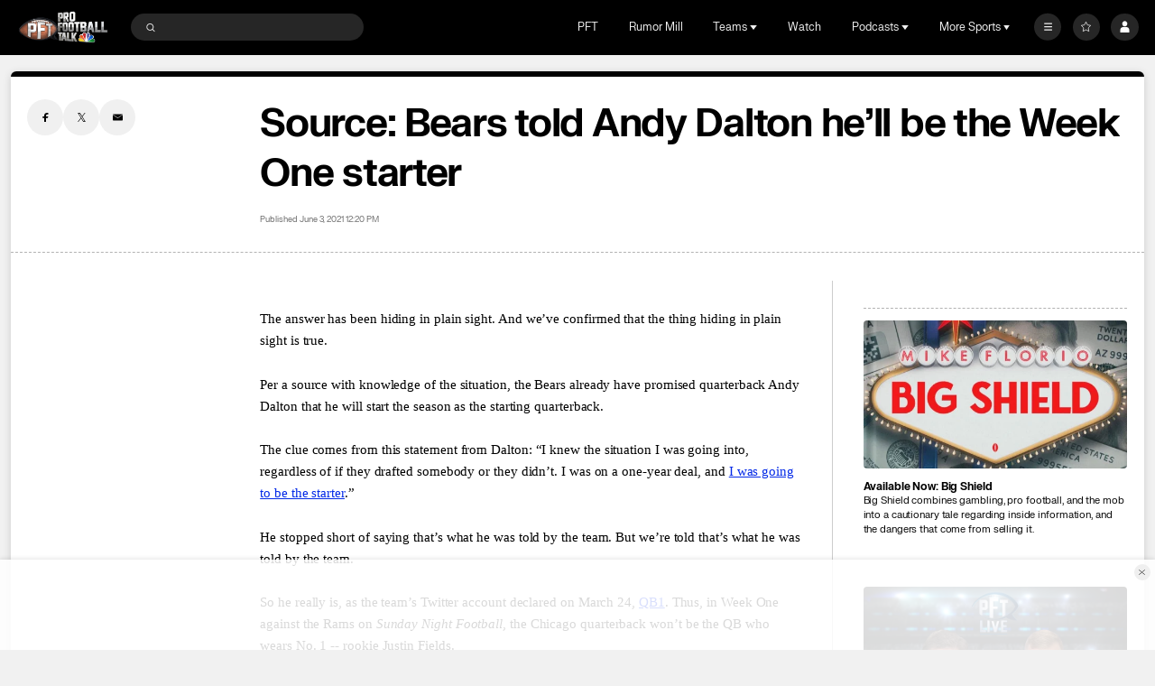

--- FILE ---
content_type: image/svg+xml
request_url: https://nbcsports.brightspotcdn.com/e1/8e/b465627f44ef8df4bf76bd990ce5/tampa-bay-buccaneers-primary.svg
body_size: 82032
content:
<svg width="100" height="100" viewBox="0 0 100 100" fill="none" xmlns="http://www.w3.org/2000/svg">
<path fill-rule="evenodd" clip-rule="evenodd" d="M86.3605 22.4152C86.9962 19.3492 86.8124 16.0002 86.8124 16.0002C86.8134 16.0026 86.8218 16.0132 86.8369 16.0322C87.3119 16.6315 94.4041 25.5783 85.4957 46.1523C82.1024 53.9856 76.8288 61.6874 68.7659 73.4626C68.5863 73.7249 68.4053 73.9892 68.223 74.2555C69.4909 75.5864 69.48 77.105 69.4766 77.5824C69.4764 77.6044 69.4763 77.6242 69.4763 77.6417C69.4372 79.752 68.3173 81.2963 67.2997 82.2019C66.0074 83.2934 64.3136 83.7818 62.5808 83.7963C62.5808 83.7963 61.7356 83.7704 61.4056 83.7332C61.2268 83.8917 61.0171 84.0389 60.7733 84.1699C60.7212 84.2701 60.6629 84.3704 60.5961 84.469C60.1604 85.1191 59.52 85.5622 58.8129 85.7595C58.8129 85.7595 57.6897 86.1007 56.4868 85.512C55.3018 84.9331 54.3882 83.5343 54.9702 81.6699L54.593 80.1498L55.6383 79.2329C55.6383 79.2315 56.3031 75.7368 58.5934 72.7015C58.2781 72.5641 57.467 72.1339 57.168 71.1896C57.0768 70.9035 56.9452 70.3406 57.0557 69.8571C57.1484 69.3348 57.3857 68.8917 57.7028 68.5505C57.7028 68.5505 58.4878 67.6013 60.0548 67.7484C60.0548 67.7484 61.3471 67.8422 62.2996 68.7445C63.2392 67.4202 64.2275 65.9907 65.258 64.4609C63.4342 64.7083 61.6088 64.8361 59.8451 64.8361C58.0066 64.8361 56.2334 64.7018 54.5882 64.4318C49.1495 63.5344 44.7151 61.1022 41.4865 59.3314C40.5667 58.8269 39.7449 58.3761 39.0255 58.0298C36.7904 56.9415 33.0143 55.7998 28.7864 55.803C27.0276 55.803 25.1875 55.9987 23.3393 56.466C17.5622 57.9036 13.5959 62.8648 12.9701 63.7575C12.341 64.6533 11 66.5227 11 66.5227C11 66.5227 11.1203 63.979 11.2081 63.1721L11.211 63.1453C11.2989 62.3351 11.4381 61.0523 11.8095 59.6097C12.185 58.1591 12.7165 56.5598 13.3814 55.1837C14.9159 52.0061 17.1022 49.2248 20.0915 47.3975C20.7271 47.011 21.3854 46.6973 22.0047 46.4466C23.0873 45.7351 23.5278 45.2985 23.6205 44.1552C23.6709 43.5246 23.5246 43.0249 23.0776 42.467C21.3789 40.5847 18.6757 41.1394 18.6757 41.1394C19.1064 40.6817 19.8022 40.3648 20.3516 40.1691C17.7719 38.2755 17.8759 37.1193 17.8759 37.1193C21.0148 37.543 23.8367 36.3205 23.8367 36.3205C23.3084 35.52 21.8113 34.367 21.8113 34.367C21.8113 34.367 25.0038 34.422 26.2262 34.1035C27.4486 33.7881 29.2041 33.2577 28.7783 32.4637C28.3524 31.6697 24.6299 33.3628 24.6299 33.3628C24.4706 32.7823 24.8965 31.0342 24.8965 31.0342C23.9927 31.0342 22.2372 30.347 22.2372 30.347C24.1758 29.7954 24.793 29.3644 26.6261 28.0843C26.9049 27.8896 27.2118 27.6753 27.5559 27.4378C30.1616 25.638 35.0625 22.8777 41.9124 22.095C48.9769 21.2881 56.5908 23.6814 62.2817 25.9032C67.971 28.1251 73.1824 29.6597 78.9254 28.7073C82.0025 28.1979 84.1075 27.2648 85.4079 26.5064C85.4079 26.5064 85.746 25.3777 86.3605 22.4152ZM67.0103 74.3283C68.3969 72.3345 70.1005 69.849 71.8918 67.1533C75.2225 62.1323 77.9468 57.7694 80.0193 54.1263C80.1816 53.8492 80.3697 53.5358 80.5789 53.1874C83.1652 48.8795 88.9716 39.2076 88.958 26.3204C88.9515 22.2616 87.4904 19.6548 87.4904 19.6548C87.3976 24.0824 86.1784 27.1662 86.1784 27.1662C84.436 28.2043 82.0577 29.312 79.3415 29.7131C73.667 30.5475 70.8791 29.7034 65.6238 28.0313C64.5202 27.68 63.3005 27.2432 61.9871 26.7728C57.0501 25.0048 50.7897 22.7628 44.3994 22.8049C36.3076 22.8567 30.5322 26.3512 25.3582 30.326C25.4378 30.3017 26.7073 29.9071 27.1657 29.7567C27.1657 29.7567 25.958 31.1668 25.5906 31.9511C25.5906 31.9511 27.998 30.161 31.3027 30.3518C31.3027 30.3518 30.1534 30.6381 29.6739 31.3528C29.6739 31.3528 31.015 31.065 31.2539 31.5905C31.4945 32.1144 30.6801 33.3062 29.196 33.9725C27.7119 34.6403 25.3159 35.1643 23.783 35.2597C23.783 35.2597 25.3175 35.7367 26.3221 36.6892C26.3221 36.6892 25.1517 36.8557 23.879 37.3554C22.8191 37.7726 20.9091 38.0233 20.0948 37.9278C20.0948 37.9278 21.2099 38.966 22.5379 39.7859C26.4261 42.1856 24.7844 45.7432 23.5327 46.9091L23.5139 46.9144C22.5867 47.1756 14.1037 49.5655 12.1492 63.2643C12.1492 63.2643 16.5024 57.2228 23.0938 55.554C29.6869 53.8852 36.0784 55.554 39.4335 57.1824C40.174 57.5422 41.0041 57.9967 41.9208 58.4987C45.1571 60.2708 49.4721 62.6337 54.7328 63.502C58.4455 64.1148 62.9157 64.0033 67.2428 63.1802C67.1729 63.2869 63.8715 68.1721 62.4524 70.1417C62.4524 70.1417 61.3991 68.8254 59.9735 68.6944C59.9735 68.6944 59.3753 68.5747 58.8909 68.8254V68.827C58.4634 69.0227 58.0977 69.4415 57.979 70.022C57.8589 70.6106 58.0733 71.0667 58.353 71.3901C58.6194 71.6989 58.9543 71.8558 59.2258 71.9286C59.468 71.9868 59.8044 72.1339 59.8678 72.4525C59.2176 73.4486 58.3269 74.8878 57.6848 76.2785C57.2811 77.1555 57.0464 77.9329 56.8654 78.5325C56.8204 78.6814 56.7788 78.8193 56.7387 78.9451C56.5485 79.5935 56.3795 79.8474 56.3242 79.8797L55.6399 80.4797C55.6399 80.4797 55.9016 81.5324 55.9764 81.7087C55.8106 82.0224 55.7277 82.3684 55.726 82.7096V82.729C55.726 83.4438 56.0804 84.1456 56.7241 84.5678C57.2264 84.9121 57.953 84.9331 57.953 84.9331C58.6698 84.9331 59.3737 84.5806 59.7979 83.9467C59.9004 83.7931 59.9785 83.6314 60.0353 83.4697C60.5506 83.2611 60.8675 82.97 61.0317 82.7307C61.4137 82.818 62.5256 82.8519 62.5711 82.8519C64.1251 82.8406 65.5978 82.3975 66.6755 81.4839C67.5419 80.7125 68.4879 79.3932 68.5188 77.6255C68.5188 77.6113 68.519 77.5943 68.5192 77.5746C68.524 77.1605 68.5422 75.5882 67.0103 74.3283Z" fill="#B1BABF"/>
<path fill-rule="evenodd" clip-rule="evenodd" d="M86.1784 27.1664C86.1784 27.1664 87.3975 24.0826 87.4904 19.655C87.4904 19.655 88.9515 22.2618 88.958 26.3206C88.9716 39.2078 83.1651 48.8797 80.5789 53.1876C80.3697 53.536 80.1816 53.8494 80.0193 54.1265C77.9468 57.7696 75.2224 62.1325 71.8918 67.1535C70.1004 69.8492 68.3969 72.3346 67.0103 74.3285C68.5421 75.5883 68.524 77.1607 68.5192 77.5748C68.519 77.5944 68.5188 77.6115 68.5188 77.6257C68.4879 79.3934 67.5419 80.7127 66.6755 81.4841C65.5978 82.3977 64.1251 82.8408 62.5711 82.8521C62.5256 82.8521 61.4137 82.8182 61.0317 82.7308C60.8675 82.9702 60.5505 83.2612 60.0353 83.4698C59.9785 83.6316 59.9003 83.7933 59.7979 83.9469C59.3737 84.5808 58.6698 84.9333 57.953 84.9333C57.953 84.9333 57.2264 84.9123 56.7241 84.568C56.0804 84.1458 55.726 83.444 55.726 82.7292V82.7098C55.7276 82.3686 55.8105 82.0226 55.9763 81.7089C55.9016 81.5326 55.6399 80.4799 55.6399 80.4799L56.3242 79.8799C56.3795 79.8476 56.5485 79.5937 56.7387 78.9453C56.7788 78.8195 56.8204 78.6816 56.8654 78.5327C57.0464 77.9331 57.2811 77.1557 57.6848 76.2787C58.3268 74.888 59.2176 73.4488 59.8678 72.4527C59.8044 72.1341 59.468 71.987 59.2258 71.9287C58.9543 71.856 58.6194 71.6991 58.353 71.3903C58.0733 71.0668 57.8589 70.6108 57.979 70.0222C58.0976 69.4417 58.4634 69.0229 58.8909 68.8272V68.8256C59.3753 68.5749 59.9735 68.6946 59.9735 68.6946C61.3991 68.8256 62.4524 70.1419 62.4524 70.1419C63.8715 68.1723 67.1729 63.2871 67.2428 63.1803C62.9157 64.0034 58.4455 64.115 54.7328 63.5021C49.4721 62.6339 45.1571 60.271 41.9208 58.4989C41.0041 57.9969 40.174 57.5424 39.4335 57.1826C36.0784 55.5542 29.6869 53.8854 23.0938 55.5542C16.5024 57.223 12.1492 63.2644 12.1492 63.2644C14.1037 49.5657 22.5867 47.1758 23.5139 46.9146C23.5206 46.9127 23.5268 46.9109 23.5327 46.9093C24.7844 45.7434 26.4261 42.1858 22.5379 39.7861C21.2098 38.9662 20.0947 37.928 20.0947 37.928C20.9091 38.0234 22.8191 37.7728 23.8789 37.3556C25.1517 36.8559 26.3221 36.6893 26.3221 36.6893C25.3175 35.7369 23.783 35.2598 23.783 35.2598C25.3159 35.1644 27.7119 34.6405 29.196 33.9727C30.6801 33.3064 31.4945 32.1146 31.2539 31.5907C31.015 31.0651 29.6739 31.353 29.6739 31.353C30.1534 30.6382 31.3027 30.352 31.3027 30.352C27.998 30.1612 25.5906 31.9513 25.5906 31.9513C25.958 31.167 27.1657 29.7569 27.1657 29.7569C26.7073 29.9073 25.4378 30.3019 25.3582 30.3261C30.5322 26.3514 36.3076 22.8568 44.3994 22.8051C50.7897 22.763 57.0501 25.0049 61.9871 26.773C63.3005 27.2434 64.5202 27.6802 65.6238 28.0315C70.8791 29.7036 73.667 30.5477 79.3415 29.7133C82.0577 29.3122 84.436 28.2045 86.1784 27.1664ZM75.9409 58.984C72.2575 60.6917 63.7579 63.5232 55.2936 61.9514C52.3482 61.4048 48.4713 60.4895 43.3445 57.3977C39.9813 55.3715 36.3499 53.4342 27.8842 53.4714C20.8717 53.5054 16.3674 56.6668 14.9337 57.8424C18.7391 45.4911 29.9876 47.2974 29.9876 47.2974C27.9346 46.3174 25.4703 46.6926 25.4703 46.6926C28.9944 41.1767 23.3165 38.5943 23.3165 38.5943C23.7944 38.5943 25.9498 37.9749 27.0503 37.5933C28.1524 37.2133 30.1746 36.9497 30.1746 36.9497C29.4691 36.3045 27.2893 35.7838 27.2893 35.7838C29.3488 35.7838 31.2133 34.7909 32.5104 33.4471C32.9623 32.9798 34.1993 30.6399 32.7965 29.7327C31.5059 28.8983 28.9457 29.8248 28.944 29.8265L28.9443 29.8262C28.9977 29.7694 36.6602 21.6232 52.4181 25.1208C55.1721 25.7323 58.0546 26.7085 60.9865 27.7013C66.0394 29.4123 71.2387 31.1729 76.1782 31.2026C78.8018 31.2188 84.5903 30.3714 88.0445 26.9125C87.8624 33.4843 86.6319 42.6887 75.9409 58.984ZM65.9895 73.444L65.9837 73.4393L65.9764 73.4339L65.9702 73.4295L65.9658 73.4263L65.957 73.4197C65.7571 73.2386 65.4988 73.0203 65.2125 72.7826C65.679 72.1212 71.0237 64.2153 72.5907 61.7638C73.1387 61.5714 73.6717 61.3611 74.1984 61.1412C73.1387 62.8084 67.3566 71.476 65.9895 73.444ZM62.4654 81.3709C63.7528 81.3951 64.985 80.9941 65.7099 80.3651C66.4334 79.7376 67.2899 78.4052 66.9697 76.9983C66.6999 75.8194 65.193 74.6697 64.8452 74.4174C64.598 74.2 64.2208 73.89 63.8205 73.5609C63.0149 72.8986 62.1156 72.1594 61.994 71.9433C61.7973 71.5909 60.9067 70.3893 59.6876 70.1467C59.6876 70.1467 59.4844 70.1176 59.455 70.2745C59.4403 70.3699 59.481 70.459 59.6256 70.4976C59.6429 70.5021 59.6646 70.5067 59.6904 70.5122C59.8782 70.552 60.2795 70.637 60.7212 71.0507C61.2235 71.5212 61.4023 72.1422 61.3926 72.6661C61.3796 73.1901 61.5665 73.9291 62.2053 74.4061C62.3967 74.5483 62.5983 74.7196 62.8046 74.8949C63.2907 75.308 63.803 75.7434 64.2697 75.8728C64.3104 75.8841 64.3494 75.8906 64.39 75.8938C64.8305 75.9326 65.2483 75.5381 65.1816 75.3165C65.3263 75.7953 65.1946 76.1429 64.9785 76.3919C65.7164 77.1147 66.0742 77.9394 65.8432 78.6817C65.549 79.6359 64.4778 80.9181 62.519 80.8922C61.1244 80.8744 60.3051 80.488 59.9475 80.2664C59.9491 80.2632 60.0678 79.998 60.0759 79.9802C59.2583 80.1759 58.9592 78.9711 58.9462 78.9178V78.9162C58.9154 78.7997 58.8893 78.6801 58.873 78.5491C58.7966 77.9459 58.9819 77.118 59.1754 76.6361L59.1769 76.6328C59.1779 76.6307 59.1786 76.6285 59.1786 76.6264L59.1408 76.7038L59.1408 76.7039C59.1091 76.7685 59.0776 76.8329 59.0486 76.8964C58.6835 77.6904 58.4727 78.3931 58.2909 78.9989C58.0292 79.8714 57.8277 80.5431 57.3125 80.9973C57.3125 80.9973 57.4881 81.6797 58.1708 82.0064C57.8603 81.9142 57.5157 82.0258 57.3272 82.3104C57.0963 82.6565 57.1922 83.1238 57.5403 83.3534C57.8896 83.5814 58.3577 83.4876 58.5903 83.14C58.8194 82.7939 58.7251 82.3266 58.3756 82.0986L58.3666 82.0932C58.3587 82.0887 58.351 82.0849 58.3432 82.0811C58.3368 82.0779 58.3303 82.0747 58.3236 82.0711C58.4162 82.105 58.5105 82.1358 58.6211 82.1535C59.5315 82.3041 59.8304 81.8673 59.8304 81.8673C59.8304 81.8673 59.7688 81.7428 59.7264 81.5682C59.7264 81.5682 58.8259 82.1988 57.8311 81.1979L57.8328 81.1984C57.8753 81.2125 58.2021 81.321 58.7594 81.2302C59.4949 81.1216 59.6768 80.9073 59.7492 80.822C59.7598 80.8095 59.768 80.7998 59.7753 80.7936L59.7766 80.7865L59.7782 80.7796L59.7797 80.7747L59.7817 80.7693C60.5115 81.1639 61.3178 81.3482 62.4654 81.3709ZM63.5382 77.1665C63.7772 77.2845 64.1202 77.5158 64.2811 77.8505C64.3234 77.9394 64.3429 78.0251 64.3429 78.1206C64.3674 78.5119 63.9072 79.0843 63.4992 79.2347C63.2034 79.356 62.8116 79.4158 62.4329 79.4142C62.3126 79.4142 62.1939 79.4094 62.0785 79.398L62.1048 79.354L62.1049 79.354L62.105 79.3537C62.207 79.1831 62.3276 78.9813 62.4605 78.7658C62.7856 78.237 63.1889 77.6209 63.5382 77.1665ZM61.1471 73.2321C60.8041 73.7625 60.4662 74.2962 60.1442 74.8395C59.8353 75.3602 59.229 76.5245 59.2064 76.5698L59.2054 76.5761V76.5762C59.1922 76.66 59.0613 77.4881 59.2176 78.1367V78.1383C59.2436 78.2467 59.2778 78.3502 59.3218 78.444C59.6305 79.0989 59.9036 79.2784 60.4498 79.246C60.4498 79.246 61.726 77.0808 62.6263 75.9229C62.441 75.7693 62.2183 75.5736 61.9517 75.3295C61.6543 75.0578 61.4657 74.7667 61.347 74.4789C61.1422 73.8773 61.1812 73.2709 61.1959 73.1593L61.1471 73.2321ZM69.1414 62.7745C69.8891 62.5933 70.6287 62.3961 71.3553 62.1697L71.3572 62.1691C71.3777 62.1628 71.3984 62.1565 71.4187 62.1487C70.6759 63.2693 64.8273 71.594 64.4241 72.1341C64.3916 72.1082 63.3871 71.2528 63.3515 71.2221C64.8419 69.1619 69.0569 62.9022 69.1414 62.7745Z" fill="black"/>
<path fill-rule="evenodd" clip-rule="evenodd" d="M60.9865 27.7011C66.0394 29.4121 71.2387 31.1727 76.1782 31.2024C78.8018 31.2186 84.5903 30.3712 88.0445 26.9123C87.8624 33.4841 86.6319 42.6885 75.9409 58.9838C72.2575 60.6915 63.7578 63.523 55.2936 61.9512C52.3482 61.4046 48.4713 60.4893 43.3445 57.3975C39.9813 55.3713 36.3499 53.434 27.8842 53.4712C20.8717 53.5052 16.3674 56.6665 14.9337 57.8422C18.739 45.4909 29.9876 47.2972 29.9876 47.2972C27.9346 46.3172 25.4703 46.6924 25.4703 46.6924C28.9944 41.1765 23.3165 38.5941 23.3165 38.5941C23.7944 38.5941 25.9498 37.9747 27.0503 37.5931C28.1524 37.2131 30.1745 36.9495 30.1745 36.9495C29.4691 36.3043 27.2893 35.7836 27.2893 35.7836C29.3488 35.7836 31.2132 34.7907 32.5104 33.4469C32.9623 32.9796 34.1993 30.6396 32.7965 29.7325C31.5058 28.8981 28.9456 29.8246 28.944 29.8263L28.9443 29.826C28.9978 29.7691 36.6604 21.623 52.4181 25.1206C55.172 25.7321 58.0546 26.7083 60.9865 27.7011ZM60.6659 53.5019C60.6659 53.5019 66.5909 52.6885 70.3753 50.0252C74.1577 47.3603 74.8048 45.8014 76.2546 41.0827C76.2546 41.0827 70.4597 46.6229 64.3591 48.2561C60.8951 49.1827 57.5856 49.4495 55.3733 49.5077C55.3554 49.4948 55.3379 49.4819 55.3205 49.469C55.303 49.456 55.2855 49.4431 55.2676 49.4301C55.7991 49.3218 56.2982 49.1083 56.7322 48.7623C57.3272 48.2884 57.9568 47.876 58.5387 47.4949C59.0331 47.1711 59.493 46.8699 59.8678 46.5727C60.6871 45.9259 61.4462 43.9741 61.4462 43.9741C62.8197 43.4502 63.7528 41.5954 63.7528 41.5954C63.7528 41.5954 63.5366 41.1846 63.5171 40.6849C63.5045 40.3863 63.7776 39.9653 64.1727 39.3564C64.4407 38.9433 64.7647 38.4438 65.0938 37.8373C65.9082 36.3382 66.087 34.2845 64.7411 32.0287C63.4017 29.7842 59.7069 28.628 59.6744 28.6183L59.6731 28.6179C59.5904 28.5888 55.977 27.3203 53.5657 28.2997C51.1242 29.291 50.0221 31.0342 49.762 32.7192C49.6568 33.4007 49.6122 33.9938 49.5754 34.4843C49.5211 35.2065 49.4836 35.7061 49.2938 35.9372C48.9736 36.3237 48.5526 36.5226 48.5526 36.5226C48.5526 36.5226 48.1739 38.5617 48.9509 39.8004C48.9509 39.8004 48.3722 41.8137 48.6323 42.8211C48.7514 43.2817 48.9349 43.7962 49.1321 44.3492C49.3656 45.0036 49.6182 45.7119 49.8059 46.4482C49.9457 46.998 50.2269 47.4783 50.5959 47.8874C50.5764 47.8874 50.5565 47.887 50.5365 47.8866C50.5166 47.8862 50.4967 47.8858 50.4772 47.8858C48.746 46.5113 46.2574 44.304 44.0451 41.4725C40.1682 36.5113 38.9052 28.6151 38.9052 28.6151C37.2016 33.2496 36.7725 34.8796 38.1753 39.2749C39.5781 43.6701 43.8094 47.8745 43.8094 47.8745C43.7069 48.1187 43.8565 48.5682 43.8565 48.5682C43.8565 48.5682 43.2388 48.3806 41.376 48.3774C40.2163 48.3744 39.9159 48.4503 39.7167 48.5007C39.5959 48.5312 39.5123 48.5523 39.2969 48.5407C38.7264 48.51 38.5638 48.2755 38.5638 48.2755C38.2761 48.4178 38.0063 48.7477 38.0063 48.7477C37.7348 48.7768 36.4003 48.9288 36.5417 50.2322C36.6847 51.5356 38.0534 51.4547 38.0534 51.4547C38.3005 51.7361 38.6597 51.8557 38.6597 51.8557C38.6597 51.8557 39.4676 53.979 41.797 54.0792C43.8207 54.1667 44.4742 52.9392 44.6107 52.6158C44.6627 52.7387 44.7213 52.8648 44.783 52.9925C45.1943 53.8286 45.825 54.7568 46.6784 55.5977C47.5302 56.4369 48.6095 57.1937 49.9132 57.6303C51.8979 58.2869 53.8957 58.0847 55.4612 57.5964C56.0413 57.4153 56.607 57.1808 57.1339 56.88C57.0427 57.3182 56.9484 58.5876 58.509 59.6581C60.427 60.9761 62.3581 59.7665 62.3581 59.7665C62.3581 59.7665 62.7173 59.8878 63.0863 59.8102C63.0863 59.8102 64.1299 60.6963 65.0337 59.7422C65.9359 58.7882 64.9654 57.8664 64.7673 57.6805C64.7673 57.6805 64.7492 57.2552 64.6062 56.9689C64.6062 56.9689 64.3363 57.0579 63.8617 56.7409C63.6822 56.6205 63.6283 56.5534 63.5501 56.4564C63.4216 56.2968 63.2278 56.0561 62.3028 55.3632C60.8139 54.249 60.2075 54.0259 60.2075 54.0259C60.2075 54.0259 60.5993 53.7574 60.6659 53.5019Z" fill="#A71930"/>
<path fill-rule="evenodd" clip-rule="evenodd" d="M57.6068 29.1602C52.9789 28.3759 52.0865 31.83 52.0703 32.6692C52.0644 32.9834 52.0723 33.2453 52.0787 33.4591C52.0847 33.6623 52.0895 33.8221 52.08 33.9419C52.4441 33.7931 52.7952 33.6007 53.0636 33.3435C53.0017 33.4147 51.9906 34.5596 50.9096 34.6809C50.9096 34.6809 50.6723 35.7174 50.383 36.2414C50.0969 36.7669 49.5361 37.1259 49.5361 37.1259C49.4824 37.8665 49.8839 38.9386 50.331 39.1618C50.4415 39.2172 50.5979 39.2829 50.7778 39.3585C51.3228 39.5874 52.0828 39.9067 52.4311 40.3018C52.8928 40.8274 52.9058 41.3853 52.7985 41.7815C52.7644 41.9448 52.6928 42.1388 52.6359 42.2795C52.6506 42.2828 52.6637 42.286 52.675 42.2892C52.7725 42.3232 52.8263 42.3895 52.8245 42.4251C52.8245 42.4251 52.7725 42.4574 52.7335 42.5172C52.697 42.5756 52.6341 42.7235 52.6145 42.7696L52.6132 42.7727C52.5482 42.9328 52.5012 43.0622 52.4458 43.2223C52.4425 43.2271 52.4425 43.232 52.4425 43.2368C52.3905 43.3905 52.5465 43.4438 52.5465 43.4438C52.5465 43.4454 52.5628 43.4503 52.5644 43.4503C52.6896 43.4729 52.8245 43.5004 52.9643 43.5295L52.9702 43.5304C53.0023 43.5345 53.158 43.546 53.2146 43.3969C53.2748 43.2207 53.3268 43.0751 53.3934 42.8989C53.3967 42.8892 53.4016 42.8778 53.4064 42.8665L53.4113 42.8552C53.4113 42.8552 53.452 42.7339 53.47 42.6612C53.4861 42.5932 53.5578 42.4768 53.6226 42.4768C53.6909 42.4768 53.7836 42.5092 53.7738 42.6466C53.7641 42.7827 53.7369 42.8729 53.7317 42.8903L53.7315 42.8908C53.7299 42.8973 53.7283 42.9053 53.7283 42.9102C53.6665 43.1269 53.5414 43.5829 53.5414 43.5829C53.4812 43.7575 53.6732 43.8125 53.6732 43.8125C53.7263 43.8272 53.7915 43.8409 53.8584 43.855C53.9388 43.8718 54.0217 43.8892 54.0892 43.9095C54.0919 43.9101 54.0944 43.9106 54.0969 43.9112C54.102 43.9122 54.107 43.9133 54.1135 43.9144C54.1135 43.9144 54.2598 43.9613 54.3118 43.9419C54.3655 43.9225 54.3996 43.8416 54.4094 43.8158C54.4149 43.7982 54.5065 43.4804 54.5714 43.2553C54.6022 43.1487 54.6269 43.0629 54.6337 43.0396C54.6485 42.9846 54.6418 42.8746 54.6126 42.8115C54.6223 42.8132 54.7995 42.8439 54.8988 42.8762C54.9816 42.9053 55.0921 42.949 55.1474 42.991C55.0628 43.0331 55.0076 43.1722 55.0027 43.1916C55.0021 43.1928 55.0014 43.1938 55.0009 43.1946C55.0001 43.196 54.9994 43.197 54.9994 43.198C54.9924 43.2224 54.9845 43.2463 54.9766 43.27C54.9699 43.2903 54.9632 43.3105 54.9572 43.3306C54.9145 43.4592 54.8624 43.6125 54.8134 43.7569C54.7916 43.8213 54.7703 43.884 54.7507 43.9419C54.741 43.992 54.7312 44.1165 54.8775 44.1715C54.8816 44.1723 54.8854 44.174 54.8891 44.1756C54.8927 44.1772 54.8963 44.1788 54.9003 44.1796C54.9367 44.1931 54.9761 44.2075 55.0163 44.2223C55.1109 44.2569 55.2107 44.2934 55.2904 44.3251L55.297 44.3274C55.3097 44.3315 55.3396 44.3397 55.3749 44.3397C55.4318 44.3397 55.5019 44.3187 55.5342 44.2216C55.5444 44.1907 55.5591 44.1467 55.5764 44.0949C55.6089 43.9977 55.6506 43.873 55.6887 43.7559C55.7457 43.578 55.7976 43.4163 55.7992 43.3969C55.8008 43.363 55.8415 43.2999 55.8658 43.2789C55.9325 43.274 55.9813 43.2837 56.0268 43.3064C56.0743 43.3293 56.1282 43.384 56.1568 43.413C56.1605 43.4167 56.1638 43.42 56.1666 43.4228C56.1308 43.4843 56.0739 43.6411 56.0593 43.7268C56.0479 43.7996 55.9617 44.1117 55.9211 44.2572C55.9184 44.2635 55.9162 44.2713 55.9139 44.2793C55.9121 44.2856 55.9104 44.2919 55.9083 44.2976C55.9062 44.3006 55.906 44.3036 55.9058 44.307C55.9056 44.3091 55.9055 44.3113 55.9049 44.3138C55.9046 44.3145 55.9044 44.3152 55.9041 44.3159C55.9028 44.3196 55.9018 44.3224 55.9032 44.3251C55.8805 44.4755 56.0268 44.5515 56.0268 44.5515C56.1568 44.613 56.282 44.6728 56.3959 44.7294C56.3959 44.7294 56.412 44.7359 56.4136 44.7359C56.4136 44.7359 56.5697 44.786 56.6217 44.6324C56.6233 44.6275 56.6266 44.6227 56.6282 44.6211C56.6804 44.4594 56.721 44.3251 56.7664 44.1602C56.7724 44.1364 56.7788 44.1125 56.7852 44.0887C56.791 44.0673 56.7968 44.0458 56.8023 44.0244C56.8054 44.0195 56.807 44.0066 56.8088 43.9888L56.8096 43.9859C56.8146 43.9677 56.835 43.8935 56.8411 43.8465C56.846 43.8206 56.846 43.7963 56.8444 43.7786C56.8444 43.7786 56.9307 43.8125 57.0313 43.8562C57.072 43.5166 57.2183 43.2627 57.2183 43.2627C57.2508 43.1851 57.2979 43.1188 57.3483 43.059C57.3467 43.059 57.3451 43.0606 57.3451 43.0606C57.532 42.7404 57.8717 42.4234 58.4358 42.307C58.9542 42.2009 59.7563 42.4028 60.3307 42.5474C60.5182 42.5946 60.6813 42.6356 60.8025 42.6579C61.2365 42.7372 62.0446 42.2682 62.5061 41.7265C62.5906 41.5971 62.6491 41.5033 62.6491 41.5033C62.6491 41.5033 62.4183 40.8808 62.5077 40.2889C62.5987 39.6987 63.036 38.7268 63.036 38.7268L62.9972 38.6891C62.2457 37.9349 62.1357 36.4663 62.1293 36.3708L62.129 36.367L62.1289 36.3659C62.1793 36.6893 62.311 37.0127 62.4817 37.3167C62.5493 37.215 62.6471 37.096 62.764 36.9537C62.8944 36.7949 63.0487 36.6071 63.2115 36.382C63.431 36.0764 63.8309 35.2485 63.8309 34.2362C63.8309 33.0848 63.3139 31.6925 61.43 30.5525C61.4235 30.5476 61.417 30.5428 61.4088 30.5395C61.3861 30.525 61.3617 30.5104 61.3373 30.4975C61.0951 30.3519 60.8545 30.2242 60.6288 30.1159C60.5406 30.0734 60.4548 30.0345 60.3724 29.997C60.3575 29.9902 60.3426 29.9835 60.3279 29.9768C60.2303 29.9347 60.1377 29.8959 60.0499 29.8604C59.9833 29.8329 59.9199 29.8086 59.8597 29.786C59.8325 29.7753 59.8059 29.7653 59.7799 29.7555C59.7624 29.7489 59.7452 29.7423 59.7282 29.7358C59.5834 29.6825 59.4631 29.6437 59.3753 29.6162C59.3664 29.6129 59.3579 29.6101 59.3493 29.6073C59.3408 29.6045 59.3322 29.6016 59.3233 29.5984C59.1445 29.5418 58.4602 29.3364 57.6068 29.1602ZM38.7625 32.2634L38.7625 32.2634C38.7406 32.1686 38.721 32.0837 38.7032 32.0091C38.7032 32.0091 38.1853 35.2274 40.6961 39.8023L40.8762 40.1244C40.9307 40.2127 40.9917 40.3148 41.0603 40.4297C41.1395 40.5623 41.2289 40.712 41.3305 40.8774C42.2401 42.3263 43.4492 43.8846 45.0687 45.5066L45.0728 45.5106L45.0931 45.5304L45.0931 45.5304C45.3247 45.757 47.1415 47.5344 47.945 48.239C48.2771 48.1487 48.6258 48.0738 48.9867 48.0156C47.7913 47.0321 46.6134 45.9558 45.5365 44.7952C40.3701 39.2276 39.1704 34.0307 38.7625 32.2634ZM74.3788 43.9194C74.3484 43.9899 73.1433 46.7438 68.1305 48.9071C67.9076 49.0033 67.6802 49.0991 67.4419 49.1925C66.4229 49.5739 64.2772 50.2952 61.4396 50.8049C60.2924 51.011 59.1318 51.1515 57.9707 51.2485C57.8777 51.2561 57.2046 51.3053 57.2046 51.3053C56.9935 51.036 56.762 50.7707 56.5087 50.51C58.0473 50.4424 59.627 50.2905 61.1774 50.0134C67.5743 48.8698 71.5028 46.2084 73.3864 44.7286C73.5586 44.5931 73.7102 44.4703 73.8487 44.3568C74.1719 44.0963 74.3728 43.9314 74.3788 43.9194ZM50.4228 50.1203C50.243 50.0902 50.0593 50.0627 49.8713 50.0386C49.7589 50.1738 49.6526 50.3135 49.5528 50.4574C49.44 50.4414 49.3283 50.4269 49.218 50.4139C49.2104 50.423 49.2031 50.4323 49.1958 50.4417L49.1848 50.4556C49.0897 50.5742 48.9984 50.6969 48.9104 50.8235C48.882 50.8644 48.8539 50.9057 48.8262 50.9472C48.9535 50.9692 49.0824 50.9925 49.2124 51.0173C49.0894 51.2511 48.9841 51.4948 48.9008 51.7482C49.1022 51.7731 49.3038 51.8022 49.5037 51.8366C49.5879 51.596 49.6873 51.3631 49.7994 51.1377C50.0062 51.1832 50.2156 51.2327 50.4267 51.2859C50.3266 51.5053 50.2342 51.7302 50.1518 51.961C50.3498 52.0043 50.548 52.0512 50.7432 52.1031C50.8232 51.8772 50.9088 51.6558 50.9984 51.4387C51.2011 51.4961 51.4049 51.557 51.6098 51.6219C51.5311 51.8394 51.4532 52.0601 51.3767 52.2836C51.5701 52.3433 51.7613 52.4075 51.9522 52.4757C52.0265 52.2514 52.0982 52.0284 52.1675 51.8077C52.3705 51.8785 52.5703 51.9518 52.7668 52.0271C52.7065 52.2545 52.6402 52.483 52.567 52.7116C52.7543 52.788 52.9406 52.8693 53.1249 52.954C53.1992 52.7189 53.2627 52.4828 53.3157 52.2466C53.5165 52.33 53.7133 52.4154 53.906 52.5024C53.8587 52.7513 53.7966 52.9985 53.7174 53.2428C53.8973 53.336 54.0761 53.433 54.2511 53.5341C54.3393 53.2791 54.4039 53.019 54.4476 52.7556C54.5661 52.8129 54.6825 52.8708 54.7976 52.9288C54.8 52.885 54.8023 52.841 54.8042 52.7973C54.811 52.6453 54.813 52.4941 54.8096 52.3439L54.809 52.3173L54.809 52.3168L54.809 52.3166L54.809 52.3164C54.8086 52.2988 54.8083 52.2813 54.8076 52.2637C54.7117 52.2089 54.6144 52.1545 54.5149 52.1005C54.522 51.9303 54.5215 51.7595 54.5139 51.5886C54.3492 51.4951 54.1864 51.4065 54.0241 51.3227C54.0212 51.4922 54.0123 51.6625 53.9978 51.8327C53.817 51.7435 53.6314 51.6563 53.4412 51.5718C53.4663 51.4026 53.4871 51.2338 53.5035 51.0663C53.344 50.992 53.1862 50.9225 53.0272 50.8568C52.9973 51.0213 52.964 51.1875 52.9279 51.3549C52.7455 51.282 52.5599 51.2115 52.3703 51.1444C52.4193 50.9802 52.4666 50.8179 52.5126 50.6576C52.3538 50.6007 52.1938 50.5475 52.0326 50.4977C51.9719 50.6529 51.9111 50.8111 51.8507 50.9713C51.6584 50.9117 51.4672 50.8567 51.2772 50.8062C51.3502 50.6503 51.4248 50.4969 51.501 50.347C51.335 50.3048 51.1662 50.2653 50.9947 50.2286C50.9053 50.3733 50.8186 50.5219 50.7354 50.6735C50.5312 50.6277 50.3293 50.5866 50.13 50.5506C50.2229 50.4032 50.3206 50.2597 50.4228 50.1203ZM59.8073 54.8935L59.8074 54.8935C59.8204 54.9006 59.8336 54.9077 59.8474 54.9154L59.9592 54.9778L59.9593 54.9778L59.9593 54.9779L59.9593 54.9779C60.0544 55.0309 60.1495 55.0839 60.2438 55.1379C60.5208 55.2969 60.7942 55.4618 61.0633 55.6337C61.2554 55.7564 61.4459 55.8824 61.6314 56.0148L61.7021 56.0669C61.8833 56.2676 62.0682 56.5255 62.1538 56.765C62.2548 57.041 62.2618 57.2962 62.2257 57.4832C61.6364 56.9191 60.3974 56.0132 60.0488 55.8336C60.0827 55.4193 59.9106 55.079 59.7667 54.8712C59.7805 54.879 59.7938 54.8862 59.8073 54.8935ZM62.0878 56.3691C62.0605 56.3486 61.7331 56.0874 61.7331 56.0874C61.745 56.0973 62.2884 56.6673 62.4076 56.9781C62.4789 57.1539 62.5184 57.3719 62.5069 57.5617C62.5038 57.6141 62.4961 57.6609 62.4866 57.7047C62.487 57.7051 62.4876 57.7063 62.4882 57.7073L62.4892 57.7089C62.5235 57.7346 62.5571 57.7587 62.5904 57.7809C62.6447 57.8171 62.7013 57.8491 62.759 57.879C62.8505 57.9259 62.9463 57.9621 63.0462 57.9864C63.1176 58.0035 63.1974 58.0144 63.271 58.0144C63.4854 58.0144 63.6847 57.9314 63.8543 57.8049L63.8619 57.7994C63.7793 57.7796 63.7013 57.7506 63.626 57.7139C63.5438 57.6738 63.4645 57.6227 63.3863 57.5648C63.2831 57.4883 62.9784 57.2024 62.9048 57.1282C62.8047 57.0276 62.7034 56.9282 62.6021 56.8287C62.4792 56.7086 62.2123 56.4629 62.0878 56.3691ZM71.4186 62.1492C70.6757 63.2699 64.8268 71.5935 64.4238 72.1336C64.3912 72.1077 63.3866 71.2523 63.351 71.2215C64.8418 69.1614 69.0566 62.9028 69.1411 62.775C69.889 62.5939 70.6288 62.3966 71.3552 62.1703L71.3554 62.1702C71.3766 62.1637 71.3979 62.1573 71.4186 62.1492ZM61.3469 74.4785C61.1418 73.8768 61.1821 73.2707 61.1957 73.159L61.1471 73.2317C60.804 73.7621 60.4659 74.2958 60.144 74.8389C59.835 75.36 59.2287 76.5243 59.2061 76.5695L59.2049 76.5773C59.1907 76.6681 59.0621 77.4913 59.2172 78.1365L59.2188 78.1323C59.2248 78.1169 59.2334 78.0967 59.2175 78.1381C60.2185 75.9455 61.3453 74.4799 61.3469 74.4785ZM59.1752 76.6358C59.1768 76.6326 59.1785 76.6294 59.1785 76.6261L59.1391 76.7066C59.1079 76.7702 59.0769 76.8336 59.0483 76.8962C58.6831 77.6903 58.4722 78.3932 58.2904 78.9991C58.0287 79.8714 57.8272 80.543 57.3122 80.9971C57.3122 80.9971 57.3334 81.0036 57.3707 81.0086C57.6048 81.0393 58.4891 81.0054 58.946 78.9177V78.9159C58.9151 78.7997 58.889 78.6798 58.8727 78.549C58.7965 77.9455 58.9816 77.1177 59.1752 76.6358ZM41.4048 49.3065C41.4134 49.3056 41.2996 49.3033 41.2425 49.3036C40.8723 49.3054 40.5023 49.3416 40.1357 49.3926C40.0744 49.4011 40.0136 49.41 39.9532 49.4188C39.6937 49.4567 39.4425 49.4934 39.1988 49.4912C39.1271 49.491 39.0574 49.487 38.9896 49.4779L38.9223 49.4671C38.8378 49.4513 38.7557 49.4277 38.6749 49.3934L38.6751 49.3943C38.6834 49.4265 38.8666 50.1432 39.8313 50.1432C39.84 50.1335 39.8706 50.0765 39.8794 50.0601L39.8795 50.06L39.8795 50.0599L39.8809 50.0574C39.9743 49.8816 40.1577 49.7142 40.3295 49.6146L40.3315 49.6132C40.3325 49.6124 40.3335 49.6116 40.3345 49.6112C40.6349 49.4317 41.1067 49.3229 41.4048 49.3065ZM41.4495 49.3061C41.5776 49.3086 41.7055 49.3125 41.8334 49.3188C42.0353 49.3285 42.237 49.3429 42.4384 49.3609C42.8438 49.3969 43.3157 49.4505 43.7179 49.5139C43.4765 49.5936 43.1438 49.7508 42.9196 50.1034L42.9196 50.1035C42.9165 50.1065 42.9132 50.1098 42.9108 50.1127C42.5222 50.0459 40.9847 50.0258 40.1733 50.1212C40.2576 49.9508 40.4178 49.7514 40.6653 49.5915C40.8788 49.4521 41.1837 49.3572 41.4495 49.3061ZM49.617 41.9435C49.8716 41.7315 50.4447 41.8303 50.4447 41.8303C50.4447 41.8303 50.7019 42.0992 50.7625 42.3004C50.7776 42.3521 50.7849 42.4626 50.7946 42.6112C50.823 43.0441 50.8725 43.8 51.1987 44.3651V44.3471C51.1987 44.3471 51.2203 44.2669 51.3133 44.1291C51.4071 43.9912 51.5893 43.7959 51.6985 43.873C51.7977 43.9429 51.7948 44.1282 51.7914 44.3358L51.7905 44.3992C51.7887 44.6314 51.7099 44.8796 51.6509 44.95C51.6509 44.95 51.7417 45.1351 51.989 45.2524C51.989 45.2524 51.9786 45.1639 51.9966 45.0378C52.022 44.893 52.0784 44.7647 52.1346 44.6369C52.1648 44.5683 52.195 44.4997 52.2201 44.429C52.2421 44.3581 52.3117 44.2852 52.4154 44.3405C52.4161 44.3405 52.4469 44.3562 52.4948 44.3807C52.5714 44.4198 52.6916 44.4813 52.803 44.5366C52.824 44.5518 52.95 44.6474 52.8827 44.8272C52.8808 44.8314 52.8798 44.8344 52.8788 44.8373L52.877 44.8426C52.8757 44.8467 52.8741 44.8505 52.8725 44.8543C52.871 44.8581 52.8694 44.8619 52.8681 44.866L52.8312 44.9588L52.8312 44.9588C52.7778 45.0938 52.7263 45.2238 52.6554 45.3698C52.6554 45.3698 52.6109 45.535 52.5329 45.542C52.5329 45.542 52.6852 45.6414 52.7538 45.6702L52.7774 45.6802C52.8776 45.7224 52.9939 45.7715 53.0535 45.7862C53.0535 45.7862 52.984 45.6791 53.0015 45.5261C53.0433 45.3082 53.1082 45.0082 53.1634 44.7571C53.1824 44.698 53.2358 44.5983 53.3577 44.6364C53.4949 44.6927 53.6345 44.7461 53.7743 44.7968C53.8917 44.8458 53.8907 44.9611 53.886 44.9999C53.8736 45.0536 53.8609 45.1094 53.8479 45.1663C53.7939 45.4034 53.7353 45.661 53.6738 45.8749L53.6737 45.8753C53.6563 45.9157 53.632 45.9722 53.6117 45.993C53.6117 45.993 53.7374 46.0808 53.8219 46.103C53.9056 46.1248 54.0651 46.157 54.0651 46.157C54.0651 46.157 54.0345 46.0496 54.0732 45.9353C54.0739 45.933 54.0739 45.9311 54.0739 45.9283C54.1361 45.7511 54.1987 45.5732 54.2619 45.3943C54.2709 45.3673 54.2901 45.321 54.3095 45.2741L54.3095 45.274C54.323 45.2415 54.3366 45.2087 54.347 45.1819C54.3606 45.1487 54.4149 45.047 54.5393 45.0732C54.7033 45.1222 54.8681 45.1673 55.0337 45.2084C55.1563 45.2444 55.0861 45.4314 55.0861 45.4314C55.0861 45.4314 54.9084 45.8657 54.7935 46.1455C54.7933 46.1454 54.792 46.148 54.7899 46.1526L54.7898 46.1527C54.7787 46.1762 54.743 46.252 54.6899 46.2952C54.6899 46.2952 54.8041 46.3455 54.8897 46.3625C55.0361 46.3912 55.1343 46.3944 55.1903 46.3962C55.2033 46.3967 55.2141 46.397 55.2226 46.3976C55.2226 46.3976 55.167 46.2637 55.2324 46.1036C55.2351 46.099 55.2368 46.0935 55.2385 46.0882C55.2392 46.0859 55.2399 46.0836 55.2407 46.0814C55.2584 46.0405 55.2764 45.9996 55.2944 45.9587C55.3321 45.8729 55.3698 45.7871 55.4055 45.7011C55.4175 45.6731 55.4285 45.6451 55.4395 45.6168L55.4489 45.5928C55.4674 45.5378 55.555 45.4479 55.6994 45.4734C55.7043 45.4737 55.7073 45.4731 55.7119 45.4737C55.827 45.4953 55.9421 45.5145 56.0573 45.5321L56.0599 45.5329C56.0835 45.5394 56.2598 45.5877 56.1893 45.7676C56.0851 45.9977 55.9747 46.2286 55.8509 46.4608C55.9795 46.4708 56.1093 46.4781 56.2392 46.4817C56.2392 46.4817 56.223 46.4702 56.2763 46.3266C56.3089 46.2387 56.3802 46.09 56.4341 45.9774C56.4682 45.9062 56.4954 45.8495 56.5014 45.8319L56.5028 45.828C56.5202 45.7777 56.5787 45.6093 56.6516 45.6007C56.7272 45.5928 57.0214 45.8272 56.9449 46.2795C57.545 46.0245 58.0398 45.4554 58.3246 45.1279C58.4235 45.014 58.4971 44.9294 58.5409 44.8973C58.6895 44.7883 58.9863 44.7292 59.0609 44.7157C59.1858 44.7871 59.5483 45.0132 59.6099 45.2795C59.6099 45.2795 59.0006 45.8373 58.2505 46.166C57.4993 46.4949 56.3632 47.2074 55.9156 47.5043C55.746 47.6165 55.5155 47.7134 55.2242 47.7668C55.0425 47.4443 54.4105 47.0464 53.6005 46.7757C52.7538 46.4927 51.9763 46.438 51.6592 46.6133C51.428 46.3777 51.2869 46.1424 51.2146 45.9349C51.0384 45.4298 50.5631 44.1791 50.1643 43.4668C49.765 42.754 49.617 41.9435 49.617 41.9435Z" fill="white"/>
<path fill-rule="evenodd" clip-rule="evenodd" d="M57.1159 29.0664C56.6688 29.0033 56.2527 28.9758 55.8642 28.9758C52.1158 28.992 51.0494 31.7669 50.8918 32.4024C50.7696 32.8958 50.7374 33.4858 50.7138 33.9194C50.7051 34.0797 50.6975 34.2187 50.687 34.3235C50.687 34.3235 51.4071 34.2216 52.08 33.9419C52.0895 33.8221 52.0848 33.6623 52.0787 33.4591C52.0723 33.2453 52.0644 32.9834 52.0703 32.6692C52.0865 31.83 52.9789 28.3759 57.6068 29.1602L57.584 29.1553C57.4328 29.1246 57.2768 29.0939 57.1159 29.0664ZM60.8172 30.1951L60.6288 30.1159C60.8546 30.2242 61.0951 30.352 61.3373 30.4975C61.3617 30.5104 61.3861 30.525 61.4089 30.5395C61.417 30.5428 61.4235 30.5476 61.43 30.5525C63.314 31.6925 63.8309 33.0848 63.8309 34.2362C63.8309 35.2485 63.431 36.0764 63.2115 36.3821C63.0487 36.6072 62.8944 36.795 62.764 36.9537C62.6471 37.0961 62.5493 37.2151 62.4817 37.3167C62.7419 37.7841 63.088 38.2013 63.345 38.481C63.4052 38.3838 63.4866 38.2665 63.5782 38.1344L63.5783 38.1343C63.8205 37.7853 64.1341 37.3332 64.3169 36.8769C64.5949 36.1767 65.6628 32.514 60.8172 30.1951ZM40.6961 39.8023C38.1853 35.2275 38.7032 32.0091 38.7032 32.0091C38.7032 32.0091 38.6718 32.1012 38.6718 32.1015C38.4615 32.7178 38.3823 33.3903 38.348 34.0371C38.2898 35.1316 38.393 36.2325 38.6258 37.303C38.873 38.4403 39.2684 39.536 39.7533 40.5934C40.2494 41.6757 40.8628 42.7032 41.546 43.6788C42.3872 44.8806 43.3469 45.999 44.3876 47.0344C44.8343 47.4788 45.2953 47.9086 45.7683 48.3252C45.7799 48.3354 45.808 48.3622 45.8459 48.3984C45.9981 48.5439 46.3091 48.8409 46.3468 48.8231C46.642 48.683 46.9645 48.5537 47.3075 48.4348L47.1644 48.3097C42.4712 44.18 40.6818 39.7766 40.6818 39.7766L40.6884 39.7885L40.6961 39.8023ZM74.3491 44.0076C74.3491 44.0076 74.3795 43.9191 74.3788 43.9194C74.3484 43.9899 73.1433 46.7438 68.1305 48.9071L68.0988 48.9324C68.0988 48.9324 63.9325 51.3997 57.6027 51.8506C57.8052 52.1497 57.9844 52.4463 58.1346 52.7366C60.104 52.6266 62.0971 52.3541 63.9807 51.8345C65.1849 51.5022 66.3702 51.0805 67.501 50.5495C68.6391 50.0148 69.7554 49.3758 70.737 48.5878C71.3772 48.0739 71.977 47.5199 72.5272 46.9115C73.2842 46.0748 73.9757 45.0785 74.3491 44.0076ZM44.8097 47.9156C44.8987 47.8923 44.9326 48.0055 44.9326 48.0055C45.1002 48.6956 44.6862 49.4468 44.549 49.6343C44.4649 49.7485 44.2953 50.3912 44.1431 50.9684L44.1431 50.9685L44.143 50.9685C44.0459 51.3366 43.9559 51.6781 43.8995 51.8388C43.8995 51.8388 43.7286 52.2619 43.6607 52.3984C43.5108 52.6966 42.8676 53.4883 41.1982 52.9607C39.6691 52.478 39.2601 50.9267 39.2029 50.6672C38.6816 50.3334 38.6962 49.7063 38.6962 49.7063C38.4397 50.401 38.8613 50.7191 38.9603 50.7828C38.949 50.7754 38.8613 50.8664 38.8511 50.8784L38.8459 50.8854C38.8395 50.8941 38.8295 50.9079 38.8283 50.9076C38.8283 50.9076 38.6785 50.8795 38.5406 50.6858C38.4832 50.6049 38.4273 50.4985 38.3864 50.3488C38.3714 50.2948 38.3618 50.2425 38.3563 50.1924L38.3556 50.1996C38.3554 50.2029 38.3551 50.2061 38.3547 50.2094C38.3191 50.4442 38.0982 50.6052 37.8625 50.5702C37.6269 50.5347 37.4637 50.3148 37.4993 50.08C37.5348 49.8449 37.7558 49.6835 37.9914 49.7196C38.1773 49.7472 38.3178 49.8898 38.3514 50.0645C38.3646 49.6413 38.6749 49.3934 38.6749 49.3934L38.6751 49.3943C38.6834 49.4265 38.8666 50.1432 39.8313 50.1432C39.7973 50.2162 39.775 50.2843 39.7763 50.3371C39.7796 50.4321 39.8297 50.5195 39.8761 50.5799L39.8281 50.5798C39.7201 50.58 39.4565 50.5824 39.4563 50.6049C39.6632 51.8735 40.6606 52.6248 41.4483 52.7768C42.2179 52.9256 42.6408 52.7129 42.9219 52.1969C43.1 52.2778 43.319 52.292 43.5509 52.1009C43.2114 52.1153 43.0641 51.9105 43.0384 51.7626C42.9912 51.4903 43.0965 51.1198 43.1963 50.7687C43.239 50.6187 43.2806 50.4722 43.3089 50.3384C43.4048 49.8913 43.7462 49.6175 44.0233 49.4967C44.3014 49.3758 44.5833 49.1337 44.7091 48.7582C44.8181 48.4332 44.7673 48.2066 44.743 48.098C44.7394 48.0817 44.7363 48.068 44.7345 48.057C44.7199 47.9733 44.7566 47.9303 44.8097 47.9156ZM59.7131 52.9395C59.7131 52.9395 59.808 52.8696 59.8648 52.941C59.8981 52.9849 59.902 53.042 59.8391 53.0996L59.834 53.1043L59.8263 53.1111L59.8079 53.1268C59.7231 53.1986 59.5454 53.3491 59.4343 53.6735C59.3064 54.0487 59.3857 54.4112 59.533 54.6741C59.6699 54.9182 59.7281 55.2123 59.6809 55.4887C59.6648 55.5868 59.6346 55.6851 59.5925 55.7752C59.5256 55.9175 59.4679 56.0638 59.4103 56.2102L59.4102 56.2103C59.3779 56.2925 59.3455 56.3747 59.3114 56.4562C59.2079 56.7031 59.093 56.933 58.9451 57.0729C58.7809 57.228 58.5159 57.1801 58.3535 57.0496C58.3504 57.047 58.3469 57.0449 58.3435 57.0428C58.3396 57.0404 58.3358 57.0381 58.3324 57.0351C58.4008 57.327 58.5847 57.4437 58.7752 57.4858C58.686 58.0681 58.8937 58.4919 59.5985 58.8359C60.3196 59.1872 61.5704 59.1861 62.5044 58.2991C62.4324 58.2185 62.3494 58.1545 62.2652 58.0896C62.2402 58.0703 62.215 58.0509 62.1901 58.031L62.1873 58.0287L62.186 58.0279L62.1854 58.0276C62.258 58.0068 62.3516 57.9672 62.4113 57.8933C62.4446 57.852 62.4682 57.7841 62.4853 57.706L62.4892 57.7089C62.5235 57.7346 62.5571 57.7587 62.5904 57.7809C62.6447 57.8171 62.7013 57.8491 62.759 57.879C62.8505 57.9259 62.9463 57.9621 63.0462 57.9864C63.1176 58.0035 63.1974 58.0144 63.271 58.0144C63.4854 58.0144 63.6847 57.9314 63.8543 57.805L63.8567 57.8034L63.857 57.8032C63.8581 57.8026 63.8592 57.8019 63.8601 57.8011C63.8619 57.8017 63.8762 57.9044 63.8772 57.9271C63.8842 58.0598 63.8696 58.271 63.7442 58.477C63.8733 58.379 64.0537 58.3582 64.2067 58.4413C64.4144 58.5529 64.4918 58.8118 64.3788 59.0178C64.2667 59.2243 64.0067 59.3016 63.799 59.1892C63.5984 59.0808 63.5241 58.8376 63.6204 58.6355L63.6057 58.6506C63.5775 58.6798 63.549 58.7092 63.5134 58.7369C63.2673 58.9248 63.0752 58.9539 62.9555 58.9466C62.8705 58.9413 62.8213 58.9178 62.8213 58.9178C62.8213 58.9178 62.8263 58.8642 62.8022 58.7749L62.7991 58.7624L62.7964 58.7515C62.7953 58.7474 62.7941 58.7431 62.7927 58.7385C62.8219 58.7411 62.8762 58.7419 62.9438 58.7325C63.1521 58.7031 63.4924 58.5718 63.6556 58.0386C63.6556 58.0386 63.6156 58.0904 63.5471 58.1573C63.3972 58.3045 63.0885 58.5247 62.6637 58.4934C62.4599 58.6672 61.198 59.6649 59.6861 59.1326C58.0351 58.5509 58.0224 57.537 58.0637 57.2058C58.0907 56.9895 58.2069 56.6332 58.2126 56.6159C58.2649 56.4542 58.4 56.1282 58.5458 55.7766L58.5458 55.7766L58.546 55.7762L58.5461 55.7759L58.5462 55.7757L58.5464 55.7752L58.5464 55.7752C58.775 55.2241 59.0293 54.6108 59.0314 54.4691C59.0353 54.2369 59.1603 53.3892 59.7131 52.9395ZM65.9891 73.4436C67.3564 71.4754 73.1387 62.809 74.1986 61.1418C73.6719 61.3617 73.1387 61.5718 72.5908 61.7644C71.0238 64.2144 65.6786 72.1207 65.2122 72.7822C65.4983 73.0197 65.7566 73.2382 65.9567 73.4193C65.9601 73.4221 65.9648 73.4255 65.9698 73.429L65.9699 73.4291C65.9765 73.4339 65.9837 73.439 65.9891 73.4436ZM59.6874 70.1462C59.6874 70.1462 59.4842 70.1171 59.4547 70.2739C59.44 70.3694 59.4807 70.4583 59.6255 70.4971C59.6427 70.5016 59.6642 70.5061 59.6897 70.5115L59.6898 70.5116L59.6902 70.5116L59.6904 70.5117C59.8782 70.5514 60.2795 70.6364 60.7211 71.0501C61.2234 71.5207 61.402 72.1417 61.3926 72.6658C61.3796 73.1897 61.5665 73.9287 62.2054 74.4057C62.3965 74.5478 62.598 74.719 62.8042 74.8942C63.2903 75.3074 63.803 75.743 64.2699 75.8726C64.3106 75.8838 64.3492 75.8902 64.3899 75.8936C64.8306 75.9324 65.2483 75.5379 65.1817 75.3162C65.3265 75.795 65.1947 76.1427 64.9785 76.3917C65.7166 77.1145 66.0742 77.9392 65.8434 78.6816C65.549 79.6357 64.4778 80.9181 62.5189 80.8922C61.1242 80.8744 60.3048 80.4879 59.9473 80.2664L60.0758 79.98C59.2581 80.1757 58.959 78.9711 58.946 78.9177C58.4891 81.0054 57.6048 81.0393 57.3707 81.0086C57.3334 81.0036 57.3122 80.9971 57.3122 80.9971C57.3122 80.9971 57.4878 81.6799 58.1705 82.0065C57.8599 81.9142 57.5154 82.0259 57.3269 82.3105C57.096 82.6566 57.1919 83.1239 57.54 83.3535C57.8895 83.5815 58.3574 83.4878 58.59 83.1399C58.8191 82.794 58.725 82.3267 58.3753 82.0987C58.3643 82.0917 58.3539 82.0866 58.3434 82.0814L58.3433 82.0814L58.3432 82.0813L58.3431 82.0813L58.3431 82.0812L58.343 82.0812L58.3361 82.0778C58.3319 82.0757 58.3277 82.0735 58.3235 82.0712C58.416 82.1052 58.5102 82.1357 58.6209 82.1537C59.5312 82.3041 59.8302 81.8673 59.8302 81.8673C59.8302 81.8673 59.7687 81.7429 59.7261 81.5681C59.7261 81.5681 58.8257 82.1989 57.8308 81.1978L57.8325 81.1984C57.875 81.2125 58.2018 81.3209 58.7591 81.2301C59.4947 81.1214 59.6767 80.907 59.7489 80.8219C59.7595 80.8094 59.7678 80.7997 59.775 80.7935C59.7765 80.7838 59.7781 80.7774 59.7817 80.7693C60.5114 81.1638 61.3177 81.348 62.4653 81.3708C63.7527 81.3949 64.985 80.9941 65.71 80.365C66.4335 79.7374 67.2901 78.4049 66.9697 76.9981C66.7001 75.8192 65.1932 74.6693 64.8452 74.4171C64.5981 74.1997 64.221 73.8897 63.8207 73.5606L63.8206 73.5605C63.015 72.8983 62.1156 72.1589 61.9939 71.9428C61.7973 71.5903 60.9066 70.3888 59.6874 70.1462ZM64.2806 77.8503C64.1197 77.5156 63.7767 77.2843 63.5378 77.1663C63.1885 77.6207 62.785 78.2368 62.4599 78.7657C62.3176 78.9968 62.1891 79.2121 62.0827 79.3902L62.0781 79.398C62.1936 79.4093 62.312 79.414 62.4323 79.414C62.811 79.4158 63.2029 79.356 63.4988 79.2347C63.9069 79.0841 64.3671 78.5117 64.3426 78.1202C64.3426 78.0249 64.3229 77.9392 64.2806 77.8503ZM61.3469 74.4785C61.4656 74.7664 61.6541 75.0574 61.9516 75.3291C62.2184 75.5733 62.4409 75.7689 62.6264 75.9227C61.7258 77.0806 60.4496 79.2458 60.4496 79.2458C59.9036 79.2783 59.6302 79.0988 59.3215 78.4438C59.2775 78.3498 59.2435 78.2465 59.2175 78.1381C60.2185 75.9455 61.3453 74.48 61.3469 74.4785ZM62.2257 57.4832C61.6364 56.9191 60.3975 56.0132 60.0488 55.8336C60.0488 55.8336 60.0161 56.0477 59.9717 56.1738C59.9017 56.37 59.8427 56.5284 59.7915 56.656C60.6216 57.0278 61.409 57.4908 61.9272 57.8438C62.0002 57.8194 62.0852 57.7793 62.1437 57.7063C62.1811 57.6586 62.2071 57.5771 62.2257 57.4832ZM40.1733 50.1213C40.9847 50.0258 42.5222 50.0459 42.9108 50.1127C42.9125 50.1106 42.9146 50.1085 42.9168 50.1063L42.9196 50.1036C42.8593 50.1987 42.805 50.3043 42.765 50.43C42.701 50.6274 42.6527 50.7898 42.6155 50.9222C41.6801 50.6669 40.1923 50.5879 40.1923 50.5879C40.1497 50.5257 40.106 50.4419 40.1034 50.3489C40.1021 50.2881 40.131 50.2074 40.1733 50.1213ZM50.0012 39.9456C50.0012 39.9456 50.4425 40.1586 50.58 40.2385C50.58 40.2385 50.579 40.2432 50.5777 40.2527C50.5611 40.3756 50.4448 41.2514 50.4387 41.6728C50.4381 41.7375 50.4392 41.7915 50.4448 41.8303C50.4448 41.8303 49.8716 41.7315 49.617 41.9435C49.617 41.9435 49.765 42.754 50.1644 43.4668C50.5631 44.1791 51.0384 45.4298 51.2146 45.935C51.2869 46.1424 51.428 46.3777 51.6592 46.6133C51.9763 46.438 52.7538 46.4927 53.6005 46.7757C54.4105 47.0464 55.0425 47.4443 55.2243 47.7668C55.5155 47.7134 55.746 47.6166 55.9156 47.5043C56.3633 47.2074 57.4993 46.4949 58.2505 46.166C59.0007 45.8373 59.6099 45.2796 59.6099 45.2796C59.5483 45.0132 59.1858 44.7872 59.061 44.7157L59.0735 44.7136L59.0784 44.7129C59.2867 44.5032 59.8588 43.4993 59.9295 43.375C59.9345 43.3664 59.9368 43.362 59.9368 43.362C60.0954 43.3813 60.5751 43.4754 60.5751 43.4754C60.5751 43.4754 60.0754 44.6314 59.7794 45.1292C59.4844 45.625 59.2442 45.7938 58.9564 45.9959C58.818 46.093 58.4519 46.3368 58.072 46.5898L58.0718 46.59C57.6633 46.862 57.239 47.1446 57.065 47.2666C57.0034 47.31 56.923 47.3723 56.8279 47.4459C56.4063 47.7725 55.6964 48.3224 55.0617 48.4345C54.676 48.5024 54.3413 48.5106 54.0238 48.4752C53.7064 48.4396 53.4053 48.3606 53.0878 48.2548C53.0859 48.2545 53.0839 48.2535 53.0822 48.2526C53.0796 48.2519 53.0771 48.2516 53.0758 48.2511C52.4407 48.0385 51.9258 47.781 51.3924 47.2094C50.9546 46.7402 50.7222 45.8775 50.5837 45.3635L50.5545 45.2555C50.5351 45.1851 50.5181 45.1242 50.5021 45.0755C50.4364 44.87 50.2641 44.3746 50.1005 43.904C49.9546 43.4844 49.8155 43.0844 49.765 42.9273C49.657 42.5936 49.5681 42.3151 49.6341 41.742C49.6957 41.2037 49.9644 40.096 49.9981 39.9595C49.9999 39.9503 50.0012 39.9456 50.0012 39.9456ZM58.0218 43.0857C57.5066 43.0612 57.2189 43.2634 57.2189 43.2634L57.216 43.2686C57.1953 43.3063 57.0692 43.5457 57.032 43.8568C57.032 43.8575 57.0656 43.8727 57.1078 43.8918C57.1682 43.9191 57.2463 43.9544 57.2693 43.9668C57.2771 43.9713 57.2861 43.9758 57.2954 43.9805L57.2954 43.9806C57.3269 43.9965 57.3634 44.0151 57.3797 44.0414C57.4285 44.1109 57.4415 44.1384 57.4415 44.1384C57.4181 44.1424 57.3947 44.146 57.3713 44.1496L57.3712 44.1496C57.3475 44.1533 57.3238 44.1569 57.3002 44.161C57.2742 44.1594 57.157 44.2014 57.157 44.2369C56.9296 44.9615 56.9993 45.0892 57.053 45.1232C57.0986 45.1521 57.6058 44.8628 57.757 44.3389L57.7635 44.3035L57.7635 44.3034C57.7837 44.1955 57.8445 43.8696 57.8592 43.7259C57.8904 43.4461 58.0073 43.1275 58.0218 43.0887L58.0187 43.0904C58.0187 43.0887 58.0218 43.0857 58.0218 43.0857ZM49.5363 37.1262C49.4826 37.8669 49.8841 38.9391 50.3311 39.1623C50.4415 39.2176 50.5977 39.2832 50.7773 39.3586L50.7773 39.3586L50.7774 39.3586C51.3224 39.5875 52.0829 39.9069 52.4316 40.3023C52.8933 40.8279 52.9063 41.3859 52.799 41.7821C52.7647 41.9453 52.6932 42.1395 52.6364 42.2802C52.6052 42.2721 52.5729 42.2673 52.5405 42.264C52.4463 42.2527 52.2965 42.2428 52.2655 42.3594L52.264 42.3638L52.2624 42.3675C52.277 42.4175 52.2884 42.4791 52.2819 42.5131C52.2736 42.5502 52.2608 42.5842 52.2543 42.6005C51.9991 43.3137 51.8642 43.375 51.8008 43.3701C51.7471 43.367 51.5179 42.8302 51.7146 42.3221L51.7148 42.3216C51.7162 42.3187 51.7177 42.3156 51.7177 42.3125C51.8185 42.086 51.9144 41.921 52.004 41.7723C52.1616 41.5135 52.2624 41.1628 52.2624 41.1628L52.2655 41.1693V41.1642C52.3973 41.2533 52.5093 41.3617 52.6135 41.4796L52.6143 41.4805L52.6143 41.4805L52.6173 41.4839L52.6179 41.4849L52.6182 41.4862C52.6395 41.5211 52.6659 41.5523 52.6924 41.5836L52.6924 41.5836C52.7249 41.6221 52.7575 41.6606 52.7808 41.7061C52.7923 41.7302 52.8005 41.753 52.8005 41.7707C52.8361 41.6348 52.8313 41.47 52.7792 41.3374C52.7772 41.3343 52.7765 41.3311 52.7758 41.3279C52.7754 41.3262 52.775 41.3245 52.7744 41.3229C52.5812 40.7972 52.0803 40.4883 51.6153 40.2263C51.3048 40.0517 50.9813 39.8995 50.6546 39.7574C49.7645 39.368 49.6893 39.1002 49.5799 38.7111C49.5716 38.6817 49.5632 38.6515 49.5541 38.6206C49.5395 38.5654 49.5265 38.5008 49.5168 38.4296C49.4989 38.2891 49.494 38.1207 49.494 37.9542C49.494 37.5386 49.5363 37.1262 49.5363 37.1262ZM62.5009 41.735L62.5024 41.7325L62.5053 41.7272C62.0438 42.2687 61.2374 42.7378 60.8033 42.6586C60.6823 42.6363 60.5193 42.5953 60.3321 42.5481C59.7576 42.4035 58.9552 42.2014 58.4364 42.3077C57.8708 42.4241 57.531 42.7427 57.3425 43.0645C57.3441 43.0629 57.3456 43.0596 57.349 43.0596C57.3502 43.0584 57.3512 43.0576 57.352 43.0569L57.3536 43.0556C57.3542 43.0549 57.3548 43.0542 57.3555 43.053C57.7358 42.6165 58.4267 42.6343 58.9486 42.7006C59.3565 42.7508 59.7614 42.8365 60.1613 42.9317C61.1111 43.1549 61.3323 42.9861 61.6554 42.7396C61.679 42.7216 61.7031 42.7032 61.7281 42.6845C62.0438 42.4484 62.3021 42.0845 62.4939 41.7448L62.4971 41.7404L62.5009 41.735ZM56.2116 39.112C56.5791 39.2584 56.7833 39.6254 56.6726 39.9547C56.6058 40.1555 56.6177 40.3179 56.6329 40.5266L56.635 40.5562L56.637 40.5627V40.5661C56.6442 40.7279 56.6779 40.8213 56.7166 40.9283L56.7293 40.9637C56.7735 41.0787 56.8272 41.2614 56.7589 41.4489L56.6726 41.7044C56.5573 42.049 56.141 42.2187 55.7446 42.0878C55.7446 42.0876 55.7464 42.087 55.7497 42.0859C55.7868 42.0737 56.0179 41.9975 56.0973 41.7643L56.0976 41.7638L56.0976 41.7638C56.099 41.7607 56.1004 41.7575 56.1004 41.7546C56.2646 41.7302 56.4078 41.6334 56.4595 41.4781L56.5507 41.2113C56.5993 41.0652 56.5639 40.9621 56.5187 40.8303C56.4793 40.7155 56.4324 40.579 56.4271 40.3735L56.427 40.3717C56.4108 40.1443 56.395 39.9231 56.484 39.6604C56.5557 39.4467 56.4358 39.2102 56.2116 39.112ZM56.1233 39.0831C55.7363 38.9747 55.3512 39.1477 55.2387 39.4744C55.1707 39.6794 55.0579 39.8044 54.9119 39.9662L54.9006 39.9788L54.8959 39.9854C54.7898 40.1117 54.7056 40.1657 54.6069 40.2288L54.5806 40.2457C54.4729 40.3104 54.3219 40.4251 54.262 40.6161L54.1755 40.8716C54.0602 41.2145 54.288 41.5994 54.6828 41.7318C54.6828 41.7318 54.5107 41.5185 54.5966 41.263C54.5966 41.2597 54.5984 41.255 54.6001 41.2517C54.4861 41.1337 54.4308 40.972 54.483 40.8182L54.5741 40.5515C54.6227 40.405 54.7136 40.3439 54.8302 40.2656C54.9311 40.1977 55.0514 40.1169 55.1804 39.9563L55.2012 39.9324L55.2012 39.9324C55.3438 39.7693 55.4852 39.6076 55.5705 39.3547C55.642 39.1413 55.8842 39.0231 56.1233 39.0831ZM62.1933 38.6562L62.2078 38.6576C62.2078 38.6576 62.0046 40.0226 61.6697 40.5578C61.3347 41.0949 61.0148 41.5897 60.1822 41.5444C60.1822 41.5444 60.665 41.4054 60.5108 41.0284C60.4994 41.0011 60.4912 40.9736 60.4847 40.9445C60.5177 40.9261 60.5502 40.9083 60.5822 40.8908C60.7662 40.7901 60.9343 40.6982 61.0894 40.537C61.3316 40.2862 61.5233 39.9771 61.6615 39.6604C61.7218 39.5195 61.7723 39.3758 61.813 39.2286C61.813 39.2286 61.9202 38.7385 62.1281 38.6659L62.1647 38.6604L62.1933 38.6562ZM57.6253 37.9752C57.2431 38.1709 55.8468 37.7051 55.6696 37.3219C55.6696 37.3219 55.3902 37.7474 55.208 37.9849C55.0245 38.2242 54.2437 39.0847 53.6555 39.02L53.6555 39.0224C53.6551 39.0456 53.6398 39.2336 53.2475 39.4936C53.2475 39.4936 53.9238 39.7087 54.4323 39.4307C54.5956 39.3418 54.7757 39.1515 54.9732 38.9427C55.3932 38.4988 55.892 37.9716 56.4761 38.1595C57.056 38.361 57.1341 39.0819 57.1997 39.688C57.2305 39.9721 57.2586 40.231 57.3343 40.3994C57.5634 40.9121 58.2006 41.1466 58.2396 41.1596C58.086 40.7149 58.191 40.5562 58.2017 40.54C58.2023 40.5391 58.2026 40.5386 58.2025 40.5386C57.6936 40.236 57.591 39.0798 57.5894 38.7805C57.5879 38.483 57.6235 37.9833 57.6253 37.9752ZM51.6007 35.116L51.6106 35.1225L51.6138 35.1241L51.6208 35.1312L51.6209 35.1312L51.6209 35.1312C51.6335 35.1439 51.6471 35.1574 51.6593 35.171C51.7813 35.3538 51.5699 35.8083 51.5699 35.8083C51.5163 35.9409 51.4739 36.0768 51.4381 36.2142C51.3162 36.6848 51.2707 37.2685 51.4657 37.7375C51.4677 37.7414 51.4762 37.7565 51.488 37.7774C51.5256 37.8439 51.596 37.9687 51.5911 37.9736C51.5797 37.9833 51.5681 37.993 51.5551 38.0011C51.5421 38.0108 51.5293 38.019 51.5163 38.0269C51.178 38.2242 51.4431 38.6026 51.4643 38.6317C50.7749 38.1709 50.8172 37.5839 50.8773 36.9548C50.9358 36.3272 51.6007 35.116 51.6007 35.116ZM53.1125 34.2671C53.8356 34.088 54.9618 35.0413 55.7454 35.7046C55.8392 35.784 55.9281 35.8593 56.0108 35.928C56.6388 36.4801 56.9297 36.5556 57.0061 36.5755L57.0157 36.578L57.0275 36.5827C57.1063 36.6143 57.3853 36.7262 58.2105 36.662C58.321 36.6569 58.4408 36.6501 58.5673 36.6429C59.5952 36.5848 61.0641 36.5018 61.5316 37.0777C61.5316 37.0819 61.4629 37.0773 61.3466 37.0697L61.3466 37.0697C60.9628 37.0445 60.0612 36.9852 59.4035 37.0907C58.5517 37.2702 57.3425 37.3851 56.8059 37.199C56.2662 37.0258 55.3706 36.2077 54.8016 35.5544C54.3439 35.0791 53.5942 34.5877 53.2701 34.3752C53.1717 34.3108 53.1125 34.272 53.1125 34.2671Z" fill="#B1BABF"/>
<path fill-rule="evenodd" clip-rule="evenodd" d="M53.5657 28.2998C55.977 27.3204 59.5903 28.5888 59.6732 28.6179L59.6744 28.6184C59.7069 28.6281 63.4017 29.7843 64.7411 32.0288C66.0871 34.2846 65.9083 36.3383 65.0939 37.8373C64.7648 38.4438 64.4407 38.9434 64.1727 39.3564L64.1727 39.3564L64.1727 39.3565C63.7776 39.9654 63.5045 40.3863 63.5171 40.685C63.5366 41.1847 63.7528 41.5954 63.7528 41.5954C63.7528 41.5954 62.8198 43.4502 61.4462 43.9741C61.4462 43.9741 60.6871 45.926 59.8678 46.5728C59.493 46.8699 59.0331 47.1711 58.5388 47.4949L58.5387 47.4949L58.5387 47.4949L58.5387 47.4949L58.5387 47.495L58.5387 47.495L58.5387 47.495L58.5386 47.495L58.5386 47.495L58.5386 47.495L58.5386 47.495L58.5386 47.495L58.5386 47.4951L58.5385 47.4951C57.9567 47.8761 57.3271 48.2885 56.7322 48.7623C56.2982 49.1084 55.7992 49.3218 55.2676 49.4302C55.2855 49.4431 55.303 49.456 55.3205 49.469C55.3379 49.4819 55.3554 49.4949 55.3733 49.5078C57.5856 49.4496 60.8952 49.1828 64.3591 48.2562C70.4597 46.6229 76.2547 41.0828 76.2547 41.0828C74.8049 45.8014 74.1577 47.3603 70.3753 50.0253C66.591 52.6886 60.666 53.502 60.666 53.502C60.5993 53.7575 60.2076 54.0259 60.2076 54.0259C60.2076 54.0259 60.8139 54.2491 62.3029 55.3632C63.2279 56.0562 63.4217 56.2969 63.5502 56.4565C63.6283 56.5535 63.6823 56.6205 63.8617 56.741C64.3076 57.0387 64.5728 56.9783 64.6033 56.9699L64.6062 56.969C64.7493 57.2552 64.7673 57.6805 64.7673 57.6805C64.9655 57.8665 65.9359 58.7882 65.0337 59.7423C64.1299 60.6964 63.0864 59.8102 63.0864 59.8102C62.7174 59.8878 62.3581 59.7665 62.3581 59.7665C62.3581 59.7665 60.427 60.9761 58.5091 59.6582C56.9484 58.5877 57.0427 57.3183 57.1339 56.8801C56.6071 57.1808 56.0414 57.4153 55.4612 57.5964C53.8957 58.0848 51.8979 58.2869 49.9132 57.6304C48.6095 57.1938 47.5302 56.437 46.6784 55.5977C45.825 54.7568 45.1943 53.8286 44.7831 52.9926C44.7213 52.8648 44.6628 52.7387 44.6108 52.6158C44.4742 52.9392 43.8208 54.1668 41.797 54.0793C39.4676 53.979 38.6598 51.8558 38.6598 51.8558C38.6598 51.8558 38.3005 51.7361 38.0534 51.4548C38.0534 51.4548 36.6848 51.5356 36.5417 50.2322C36.4003 48.9289 37.7348 48.7769 38.0063 48.7478C38.0063 48.7478 38.2761 48.4179 38.5639 48.2756C38.5639 48.2756 38.7264 48.5101 39.297 48.5408C39.5123 48.5524 39.5959 48.5313 39.7167 48.5007C39.9159 48.4504 40.2164 48.3744 41.376 48.3775C43.2388 48.3807 43.8565 48.5683 43.8565 48.5683C43.8565 48.5683 43.707 48.1187 43.8094 47.8745C43.8094 47.8745 39.5782 43.6701 38.1754 39.2749C36.7725 34.8797 37.2017 33.2497 38.9052 28.6151C38.9052 28.6151 40.1682 36.5113 44.0451 41.4725C46.2574 44.304 48.7461 46.5113 50.4772 47.8859C50.4968 47.8859 50.5167 47.8863 50.5366 47.8867C50.5565 47.8871 50.5764 47.8875 50.5959 47.8875C50.2269 47.4784 49.9457 46.9981 49.8059 46.4483C49.6182 45.712 49.3656 45.0037 49.1321 44.3492C48.9349 43.7963 48.7514 43.2818 48.6323 42.8212C48.3722 41.8137 48.9509 39.8005 48.9509 39.8005C48.1739 38.5618 48.5526 36.5226 48.5526 36.5226C48.5526 36.5226 48.9736 36.3237 49.2939 35.9373C49.4836 35.7061 49.5212 35.2066 49.5754 34.4843L49.5754 34.4843C49.6123 33.9939 49.6568 33.4007 49.762 32.7193C50.0221 31.0343 51.1242 29.2911 53.5657 28.2998ZM59.8646 52.9409C59.8077 52.8697 59.7134 52.9392 59.7134 52.9392C59.1607 53.3888 59.0356 54.2361 59.0307 54.469C59.0287 54.6106 58.7761 55.2206 58.5484 55.7703L58.5484 55.7704C58.4017 56.1245 58.2654 56.4536 58.2131 56.6165C58.2066 56.6328 58.0912 56.99 58.0635 57.2051C58.0229 57.5366 58.0359 58.5505 59.6858 59.1327C61.1977 59.6648 62.4605 58.6669 62.6637 58.4939C63.088 58.5246 63.3968 58.3047 63.5464 58.1576C63.6082 58.0977 63.6455 58.0508 63.6537 58.0395C63.4927 58.5715 63.1514 58.7025 62.9433 58.7316C62.8767 58.7413 62.8214 58.7413 62.7921 58.7381C62.7956 58.7485 62.7975 58.7564 62.7994 58.7649L62.7994 58.7649L62.8019 58.7754C62.8263 58.8642 62.8214 58.9176 62.8214 58.9176C62.8214 58.9176 62.8702 58.9418 62.9547 58.9467C63.075 58.9532 63.2668 58.924 63.514 58.7365C63.554 58.7047 63.586 58.6713 63.6179 58.6379L63.618 58.6378L63.6195 58.6362C63.5236 58.8383 63.5984 59.0809 63.7985 59.1892C64.0064 59.301 64.2665 59.2248 64.3786 59.018C64.4924 58.8125 64.4144 58.5521 64.2063 58.4405C64.0535 58.3581 63.8733 58.3791 63.7447 58.4761C63.8699 58.2707 63.8845 58.0589 63.8764 57.9265C63.8764 57.9037 63.8617 57.8018 63.8601 57.8018L63.8617 57.8002C63.7788 57.7792 63.7008 57.75 63.626 57.7145C63.5431 57.674 63.4651 57.6223 63.3871 57.5641C63.283 57.4881 62.9792 57.2019 62.9045 57.1275C62.8457 57.0682 62.7859 57.0094 62.726 56.9506L62.7257 56.9504C62.6844 56.9098 62.6431 56.8692 62.602 56.8283C62.48 56.7086 62.2118 56.4629 62.0883 56.3691L61.7421 56.0958C61.812 56.1669 62.2964 56.686 62.4069 56.9787C62.4784 57.1533 62.5191 57.3717 62.5077 57.5608C62.5044 57.6142 62.4963 57.6611 62.4865 57.7048L62.4869 57.7054L62.4877 57.7066L62.4889 57.7077C62.4892 57.7079 62.4895 57.708 62.4898 57.708C62.489 57.708 62.4882 57.7076 62.4874 57.7072C62.4865 57.7068 62.4857 57.7064 62.4849 57.7064C62.4687 57.784 62.4443 57.8519 62.4118 57.894C62.3516 57.9669 62.2573 58.0073 62.1858 58.0282C62.1875 58.0282 62.1891 58.0298 62.1907 58.0314C62.2123 58.0484 62.234 58.0651 62.2557 58.0817L62.2559 58.0819L62.2561 58.082C62.3436 58.1492 62.4303 58.2157 62.5044 58.2999C61.5698 59.186 60.3197 59.1876 59.598 58.8351C58.8942 58.4924 58.6861 58.0686 58.7755 57.4848C58.5853 57.4444 58.4016 57.3264 58.3317 57.0353C58.3342 57.0372 58.337 57.0388 58.3398 57.0404C58.3443 57.0431 58.349 57.0459 58.353 57.0499C58.5156 57.1808 58.7804 57.2277 58.9446 57.0725C59.0925 56.9334 59.2079 56.7038 59.3119 56.4564C59.3449 56.3771 59.3764 56.297 59.4078 56.2169L59.4078 56.2169L59.4078 56.2168C59.4661 56.0682 59.5245 55.9195 59.5931 55.7756C59.6354 55.685 59.6647 55.5864 59.6809 55.4894C59.7282 55.2128 59.6695 54.9185 59.533 54.6744C59.3851 54.4108 59.307 54.0486 59.4338 53.6734C59.5456 53.3483 59.7226 53.1984 59.8073 53.1266L59.8074 53.1265C59.82 53.1158 59.8306 53.1069 59.8386 53.0993C59.902 53.0427 59.8987 52.9845 59.8646 52.9409ZM60.0483 55.8338C60.0824 55.42 59.9101 55.0786 59.7671 54.8716L59.7829 54.8803L59.7987 54.8888L59.7988 54.8889C59.8145 54.8972 59.8303 54.9057 59.8467 54.9153L59.9186 54.9554L59.9188 54.9555C60.0276 55.0161 60.1354 55.0762 60.2433 55.1385C60.5213 55.2969 60.7944 55.4619 61.0626 55.6333C61.256 55.7562 61.4462 55.8823 61.6315 56.0149L61.642 56.0229L61.6476 56.0271L61.6551 56.0325L61.6649 56.0397C61.6773 56.0485 61.6896 56.0574 61.7014 56.0668C61.8835 56.2672 62.0688 56.5259 62.1533 56.7652C62.2543 57.0401 62.2622 57.2956 62.2248 57.4832C62.2071 57.577 62.181 57.6579 62.1436 57.7064C62.0852 57.7792 62.0005 57.8196 61.9274 57.8438C61.4088 57.4913 60.6222 57.0272 59.7914 56.6553C59.8418 56.5275 59.902 56.3691 59.972 56.1734C60.0158 56.0473 60.0483 55.8338 60.0483 55.8338ZM52.7692 49.1375C49.5475 48.0621 46.0526 49.6517 45.2854 50.6171C45.2528 50.6559 45.2236 50.6963 45.1992 50.74C45.198 50.7418 45.197 50.7444 45.1959 50.747C45.1943 50.7513 45.1925 50.7558 45.1894 50.7578C45.1894 50.7578 45.1699 50.7869 45.1488 50.8467C44.8432 51.7555 46.6947 55.6171 50.1895 56.7846C53.6876 57.9522 57.4686 56.0861 57.8099 55.0738C57.8343 55.001 57.8392 54.9412 57.8392 54.9412C57.8733 54.7019 57.8197 54.3606 57.6864 53.9612C57.1662 52.425 55.4367 50.0285 52.7692 49.1375ZM57.4164 54.3823C56.9507 53.8304 56.0372 53.0597 54.8096 52.3438C54.813 52.4941 54.811 52.6453 54.8042 52.7973C55.8465 53.3254 56.7339 53.8815 57.4164 54.3823ZM44.8091 47.915C44.7571 47.9295 44.7197 47.9732 44.7343 48.0573C44.7361 48.0675 44.739 48.0803 44.7425 48.0955C44.7671 48.2025 44.8193 48.4304 44.7083 48.7575C44.5831 49.1342 44.3019 49.3752 44.024 49.4965C43.746 49.6178 43.4046 49.891 43.3087 50.339C43.2805 50.4727 43.2388 50.6191 43.1962 50.7691C43.0964 51.1199 42.9911 51.4902 43.0389 51.762C43.0633 51.9108 43.2112 52.1145 43.5509 52.1016C43.3185 52.2924 43.1007 52.2778 42.9219 52.197C42.6406 52.7128 42.218 52.9247 41.4475 52.7759C40.6608 52.6255 39.6627 51.8736 39.4563 50.6042C39.4563 50.5826 39.7204 50.5801 39.8282 50.5799H39.8756C39.8301 50.5201 39.7797 50.4311 39.7765 50.3374C39.7749 50.284 39.7976 50.2161 39.8318 50.1433C39.8377 50.135 39.8576 50.099 39.8704 50.0758L39.8805 50.0576C39.9748 49.8813 40.1569 49.7148 40.3292 49.6145C40.3308 49.6129 40.3324 49.6113 40.334 49.6113C40.6348 49.4318 41.1062 49.3234 41.4052 49.3073C41.4134 49.3057 41.2996 49.3024 41.2427 49.304C40.8721 49.3057 40.5031 49.3412 40.1357 49.393C40.0791 49.4009 40.0228 49.409 39.967 49.4172L39.9664 49.4173C39.7019 49.4558 39.4462 49.493 39.1994 49.4916C39.1035 49.49 39.0109 49.4835 38.9215 49.4674C38.8386 49.4512 38.7557 49.4269 38.6744 49.393C38.6744 49.393 38.3639 49.6404 38.3509 50.0641C38.3184 49.8894 38.177 49.7471 37.9917 49.7196C37.756 49.6841 37.5349 49.8441 37.4991 50.0802C37.4634 50.3147 37.6276 50.5346 37.8633 50.5702C38.0973 50.6058 38.3184 50.4441 38.3542 50.2096C38.3558 50.2031 38.3558 50.1983 38.3558 50.1918C38.3623 50.2419 38.372 50.2953 38.3867 50.3487C38.4273 50.4991 38.4826 50.6042 38.5411 50.685C38.6776 50.8791 38.8288 50.9082 38.8288 50.9082C38.8304 50.9082 38.8499 50.8807 38.8516 50.8775C38.8613 50.8661 38.9426 50.7821 38.9589 50.7821C38.8581 50.7157 38.4419 50.3972 38.6955 49.7067C38.6955 49.7067 38.6809 50.3341 39.2027 50.6672C39.2596 50.926 39.6692 52.4784 41.1988 52.9603C42.8682 53.489 43.5103 52.6967 43.6615 52.3975C43.7281 52.2617 43.8988 51.838 43.8988 51.838C43.955 51.6778 44.0448 51.3378 44.1417 50.9708C44.2943 50.3931 44.4645 49.7486 44.549 49.6339C44.6855 49.4463 45.1 48.696 44.9326 48.0055C44.9326 48.0055 44.9035 47.9091 44.8287 47.912C44.8225 47.9123 44.816 47.9132 44.8091 47.915ZM73.8489 44.3574C74.1724 44.097 74.3723 43.9321 74.3788 43.9192L74.3772 43.924L74.3495 44.0081C73.9757 45.0786 73.2848 46.0747 72.5273 46.9108C71.9763 47.5204 71.3765 48.0734 70.7377 48.5877C69.7558 49.3752 68.6391 50.0156 67.5013 50.5492C66.3699 51.0812 65.1849 51.5016 63.9804 51.8348C62.0964 52.3539 60.1035 52.6271 58.135 52.7371C57.9839 52.446 57.8051 52.1501 57.6035 51.8509C63.9316 51.3998 68.0996 48.9321 68.0996 48.9321L68.1303 48.9062C67.9076 49.0033 67.6801 49.0987 67.4411 49.1925C66.4235 49.5741 64.2779 50.2953 61.4397 50.8047C60.2921 51.0117 59.1315 51.1507 57.9709 51.2478C57.8782 51.256 57.2052 51.306 57.2052 51.306C56.9939 51.0359 56.7616 50.7707 56.5079 50.5104C58.0473 50.4425 59.6273 50.2905 61.178 50.0139C67.5744 48.869 71.5033 46.2089 73.3856 44.7293C73.5579 44.5935 73.7107 44.4706 73.8489 44.3574ZM41.4491 49.3057C41.1842 49.3574 40.8786 49.4512 40.6656 49.5919C40.4169 49.752 40.2576 49.9509 40.1731 50.1207C40.1308 50.208 40.1016 50.2888 40.1032 50.3487C40.1065 50.4425 40.1504 50.5249 40.1926 50.588C40.1926 50.588 41.68 50.6672 42.6163 50.9227C42.652 50.7901 42.7008 50.6268 42.7642 50.4295C42.8048 50.3034 42.8601 50.1983 42.9202 50.1029C43.1445 49.7504 43.4762 49.5935 43.7184 49.5143C43.3152 49.4496 42.8438 49.3962 42.4391 49.3606C42.2375 49.3428 42.0359 49.3283 41.8328 49.3186C41.706 49.3121 41.5777 49.3089 41.4494 49.3057L41.4491 49.3057ZM49.1848 50.4556C47.7306 50.2833 46.4962 50.3584 45.7743 50.5178C46.6456 50.5254 47.7235 50.6127 48.9104 50.8234C48.9984 50.6968 49.0897 50.5741 49.1848 50.4556ZM38.7036 32.0094L38.6711 32.1015C38.4614 32.7177 38.3818 33.3904 38.3477 34.0372C38.2891 35.132 38.3932 36.2332 38.6256 37.3021C38.8727 38.4405 39.2677 39.5353 39.7537 40.5928C40.2495 41.6763 40.8623 42.7031 41.5467 43.6782C42.3871 44.8797 43.3477 45.9987 44.3881 47.0337C44.8335 47.4784 45.2951 47.9085 45.7681 48.3257C45.7812 48.3369 45.8152 48.3692 45.8605 48.4123L45.8608 48.4126L45.8608 48.4126L45.8608 48.4126L45.8609 48.4127C46.0178 48.5619 46.3103 48.8401 46.3468 48.8238C46.6427 48.6831 46.9645 48.5537 47.3075 48.434C42.5821 44.3348 40.7404 39.9169 40.6835 39.7794L40.6965 39.8021L40.6965 39.8021L40.6966 39.8022C40.7551 39.9089 40.8136 40.0156 40.877 40.1239C40.9267 40.205 40.9817 40.2975 41.0431 40.4007L41.0432 40.4007L41.0432 40.4008L41.0434 40.4011C41.1264 40.5407 41.2212 40.7 41.3305 40.8774C42.2408 42.3263 43.4485 43.8852 45.0692 45.5071C45.074 45.512 47.0864 47.4864 47.9447 48.2384C48.2779 48.1478 48.6258 48.0734 48.9866 48.0152C47.7919 47.032 46.6134 45.9551 45.5357 44.7956C40.3685 39.2254 39.1695 34.0268 38.7624 32.2616C38.7407 32.1676 38.7213 32.0834 38.7036 32.0094ZM49.9977 39.9589L49.9995 39.951L50.001 39.946C50.001 39.946 50.4431 40.1578 50.5797 40.2387C50.5797 40.2387 50.5797 40.2435 50.578 40.2532L50.5768 40.2627C50.5566 40.4153 50.4446 41.2605 50.4382 41.673C50.4382 41.7377 50.4399 41.7911 50.4447 41.8299C50.4447 41.8299 50.7016 42.0983 50.7617 42.3005C50.7772 42.3525 50.7846 42.4643 50.7946 42.6147C50.8232 43.048 50.8731 43.8012 51.199 44.3655V44.3477C51.199 44.3477 51.2201 44.2668 51.3128 44.1294C51.407 43.9903 51.5891 43.7963 51.698 43.8723C51.7963 43.9423 51.794 44.1255 51.7914 44.3317L51.7907 44.3994C51.789 44.6307 51.7094 44.8797 51.6509 44.9492C51.6509 44.9492 51.7419 45.1352 51.989 45.2516C51.989 45.2516 51.9792 45.1643 51.9971 45.0382C52.0225 44.893 52.0788 44.7643 52.1348 44.6364L52.1348 44.6363C52.1649 44.5676 52.1948 44.4992 52.2198 44.4285C52.2426 44.3574 52.3108 44.2846 52.4149 44.3396C52.4154 44.3396 52.4406 44.3525 52.4809 44.3732L52.4813 44.3734C52.5568 44.4122 52.6849 44.478 52.8034 44.5369C52.8245 44.5514 52.9497 44.6469 52.883 44.8263L52.879 44.836L52.8779 44.8388L52.8765 44.8425C52.8757 44.8466 52.8741 44.8502 52.8724 44.8538C52.8708 44.8575 52.8692 44.8611 52.8684 44.8652L52.8321 44.9559C52.7781 45.0918 52.726 45.2226 52.6554 45.3697C52.6554 45.3697 52.6115 45.5346 52.5335 45.5411C52.5335 45.5411 52.6847 45.6414 52.7546 45.6705L52.7917 45.6861L52.7917 45.6861C52.888 45.7267 52.9964 45.7724 53.0537 45.7853C53.0537 45.7853 52.9838 45.6785 53.0017 45.5265C53.0439 45.3082 53.1073 45.0075 53.1626 44.7568C53.1821 44.6986 53.2357 44.5983 53.3577 44.6355C53.4942 44.6921 53.634 44.7455 53.7738 44.7972C53.8925 44.8458 53.8908 44.9606 53.886 44.9994L53.862 45.1048C53.8044 45.3585 53.7402 45.6418 53.6746 45.8742L53.6694 45.8861C53.6522 45.9253 53.6305 45.9747 53.6112 45.9923C53.6112 45.9923 53.738 46.0812 53.8226 46.1022C53.9055 46.1249 54.0648 46.1572 54.0648 46.1572C54.0648 46.1572 54.0339 46.0489 54.0729 45.9357C54.0745 45.9324 54.0745 45.9308 54.0745 45.9276L54.1389 45.7434C54.1794 45.6276 54.2201 45.5111 54.2614 45.3939C54.2717 45.3654 54.2929 45.3145 54.3136 45.2646L54.3137 45.2645L54.3138 45.2642C54.326 45.2349 54.338 45.206 54.3476 45.1821C54.3606 45.1481 54.4142 45.0463 54.5394 45.0738C54.7036 45.1223 54.8678 45.1675 55.0336 45.208C55.1555 45.2436 55.0856 45.4311 55.0856 45.4311C55.0856 45.4311 54.9084 45.8645 54.793 46.1443C54.793 46.1443 54.754 46.2429 54.6906 46.2947C54.6906 46.2947 54.8044 46.3448 54.8889 46.3626C55.0356 46.3912 55.1338 46.3947 55.1894 46.3967C55.2027 46.3971 55.2136 46.3975 55.2221 46.3981C55.2221 46.3981 55.1669 46.2639 55.2319 46.1038C55.2368 46.0974 55.2384 46.0893 55.24 46.0812L55.2841 45.9808C55.3251 45.8876 55.3664 45.794 55.4058 45.7012C55.4138 45.6819 55.4218 45.6621 55.4297 45.6424L55.4297 45.6423L55.4297 45.6422L55.4298 45.6421C55.4364 45.6256 55.443 45.609 55.4497 45.5928C55.4677 45.5379 55.5554 45.4473 55.7 45.4732H55.7116C55.827 45.4958 55.9422 45.5136 56.0576 45.5314L56.0593 45.533L56.0644 45.5342C56.0957 45.5424 56.257 45.5934 56.1893 45.7675C56.0853 45.9971 55.9747 46.2284 55.8512 46.4612C55.9796 46.4709 56.1097 46.4774 56.2399 46.4822C56.2399 46.4822 56.2234 46.4709 56.2771 46.327C56.3103 46.2352 56.3858 46.0775 56.4404 45.9636L56.4404 45.9635L56.4405 45.9634C56.4714 45.8989 56.4955 45.8485 56.5014 45.8322L56.505 45.8221C56.5253 45.7651 56.5809 45.6085 56.6509 45.6009C56.7275 45.5928 57.0216 45.8273 56.9452 46.2801C57.5436 46.025 58.0376 45.4576 58.3229 45.1299C58.4228 45.0151 58.4972 44.9298 58.5414 44.8975C58.6893 44.7875 58.9868 44.7293 59.0616 44.7164C59.0713 44.7132 59.078 44.7132 59.078 44.7132C59.2779 44.511 59.8145 43.5749 59.9192 43.3924L59.9296 43.3742C59.9345 43.3661 59.9361 43.3613 59.9361 43.3613C60.0954 43.3807 60.5749 43.4745 60.5749 43.4745C60.5749 43.4745 60.0759 44.6307 59.7801 45.1287C59.4855 45.6234 59.2454 45.7921 58.9592 45.9933L58.9561 45.9955C58.8176 46.0933 58.449 46.3387 58.0675 46.5927L58.0674 46.5927L58.0671 46.5929C57.66 46.8639 57.2383 47.1447 57.0655 47.2665C57.0043 47.3097 56.9245 47.3714 56.8303 47.4444C56.4089 47.7708 55.6976 48.3217 55.0614 48.4341C54.6759 48.502 54.3411 48.5101 54.0241 48.4745C53.7055 48.4389 53.4048 48.3613 53.0878 48.2546C53.0862 48.2546 53.0846 48.2529 53.0813 48.2529C53.0797 48.2513 53.0764 48.2513 53.0764 48.2513C52.4409 48.0379 51.9257 47.7808 51.3924 47.2099C50.9514 46.7363 50.7181 45.8637 50.581 45.3506L50.5553 45.2549C50.5358 45.1853 50.5179 45.1239 50.5016 45.0754C50.4354 44.8673 50.2594 44.3608 50.0938 43.8844L50.0937 43.8843L50.0937 43.8841C49.9504 43.472 49.815 43.0824 49.7653 42.9279C49.6694 42.6352 49.5913 42.3846 49.6173 41.9431C49.6206 41.88 49.6255 41.8137 49.6336 41.7426C49.6954 41.2041 49.9636 40.0964 49.9977 39.9589ZM55.8642 28.9757C52.1158 28.9919 51.0494 31.7668 50.8918 32.4023C50.7695 32.8957 50.7374 33.4857 50.7138 33.9192C50.705 34.0796 50.6975 34.2186 50.6869 34.3234C50.6869 34.3234 51.407 34.2215 52.08 33.9418C52.4441 33.793 52.7952 33.6006 53.0636 33.3435C53.0017 33.4146 51.9906 34.5595 50.9096 34.6808C50.9096 34.6808 50.6723 35.7173 50.383 36.2413C50.0969 36.7668 49.5361 37.1258 49.5361 37.1258C49.5361 37.1258 49.4938 37.5382 49.4938 37.9538C49.4938 38.1203 49.4987 38.2885 49.5166 38.4292C49.5263 38.5003 49.5393 38.565 49.554 38.62C49.563 38.6509 49.5715 38.6811 49.5797 38.7105C49.6891 39.0997 49.7643 39.3674 50.6544 39.7568C50.9812 39.8991 51.3046 40.0511 51.6151 40.2258C52.08 40.4877 52.5807 40.7966 52.7741 41.3221C52.7746 41.3237 52.775 41.3253 52.7753 41.3268C52.7761 41.3301 52.7768 41.3334 52.7791 41.3367C52.831 41.4693 52.8359 41.6342 52.8001 41.7701C52.8001 41.7523 52.792 41.7296 52.7806 41.7054C52.7574 41.66 52.7249 41.6215 52.6924 41.5831C52.6658 41.5517 52.6393 41.5204 52.618 41.4855C52.618 41.4838 52.6166 41.4822 52.6132 41.479C52.5091 41.3609 52.397 41.2526 52.2653 41.1637V41.1685L52.2621 41.162C52.2621 41.162 52.1613 41.5129 52.0036 41.7717C51.9142 41.9205 51.8183 42.0854 51.7175 42.3118C51.7175 42.315 51.7159 42.3183 51.7143 42.3215C51.5176 42.8293 51.7468 43.3661 51.8004 43.3694C51.8638 43.3742 51.9987 43.3128 52.2539 42.5996C52.2604 42.5835 52.2734 42.5495 52.2816 42.5123C52.2881 42.4783 52.2767 42.4169 52.2621 42.3668C52.2621 42.3668 52.2637 42.3635 52.2653 42.3587C52.2962 42.2423 52.4457 42.252 52.54 42.2633C52.5725 42.2665 52.605 42.2714 52.6359 42.2794C52.6506 42.2827 52.6637 42.2859 52.6749 42.2891C52.7725 42.3231 52.8263 42.3894 52.8245 42.425C52.8245 42.425 52.7725 42.4573 52.7335 42.5172C52.6969 42.5756 52.634 42.7236 52.6145 42.7696L52.6132 42.7727C52.5482 42.9327 52.5012 43.0621 52.4457 43.2222C52.4425 43.2271 52.4425 43.2319 52.4425 43.2368C52.3966 43.3723 52.5127 43.4298 52.5406 43.4415L52.5465 43.4437C52.5465 43.4454 52.5628 43.4502 52.5644 43.4502C52.6896 43.4728 52.8245 43.5003 52.9643 43.5294C52.9643 43.5294 53.1514 43.5634 53.2146 43.3968C53.2748 43.2206 53.3268 43.075 53.3934 42.8988C53.3967 42.8891 53.4015 42.8778 53.4064 42.8681V42.8664L53.4113 42.8551C53.4113 42.8551 53.4519 42.7338 53.47 42.6611C53.4861 42.5932 53.5578 42.4767 53.6226 42.4767C53.6909 42.4767 53.7835 42.5091 53.7738 42.6465C53.7641 42.7827 53.7369 42.8728 53.7317 42.8902L53.7315 42.8907C53.7299 42.8972 53.7283 42.9053 53.7283 42.9101C53.6665 43.1268 53.5413 43.5828 53.5413 43.5828C53.4812 43.7575 53.6732 43.8124 53.6732 43.8124C53.7263 43.8271 53.7915 43.8408 53.8584 43.8549C53.9388 43.8718 54.0217 43.8892 54.0891 43.9095C54.0973 43.9111 54.1038 43.9127 54.1135 43.9143C54.1135 43.9143 54.2598 43.9612 54.3118 43.9418C54.3655 43.9224 54.3996 43.8415 54.4094 43.8157C54.4148 43.7983 54.5049 43.4858 54.5697 43.2611L54.5709 43.257L54.5716 43.2545L54.6337 43.0395C54.6485 42.9845 54.6418 42.8745 54.6126 42.8115C54.6223 42.8131 54.7995 42.8438 54.8988 42.8761C54.9815 42.9053 55.0921 42.9489 55.1473 42.991C55.0628 43.033 55.0076 43.1721 55.0027 43.1915L55.0009 43.1946L54.9998 43.1965C54.9996 43.197 54.9994 43.1975 54.9994 43.1979C54.9924 43.2223 54.9845 43.2462 54.9766 43.2699L54.9766 43.27C54.9698 43.2903 54.9632 43.3104 54.9572 43.3305C54.9144 43.4592 54.8624 43.6126 54.8133 43.7571L54.8133 43.7571L54.7507 43.9418C54.741 43.9919 54.7312 44.1164 54.8775 44.1714L54.9003 44.1795C54.9367 44.193 54.9761 44.2074 55.0164 44.2222L55.0164 44.2222C55.1109 44.2568 55.2107 44.2933 55.2904 44.3251C55.2904 44.3251 55.3278 44.3396 55.3749 44.3396C55.4318 44.3396 55.5019 44.3186 55.5342 44.2216C55.5444 44.1906 55.5591 44.1465 55.5765 44.0946C55.609 43.9974 55.6506 43.8728 55.6886 43.7558C55.7457 43.578 55.7976 43.4163 55.7992 43.3968C55.8008 43.3629 55.8414 43.2998 55.8658 43.2788C55.9325 43.2739 55.9812 43.2837 56.0268 43.3063C56.0743 43.3292 56.1282 43.3839 56.1568 43.4129L56.1665 43.4227C56.1308 43.4842 56.0739 43.641 56.0593 43.7267C56.0479 43.7995 55.9617 44.1116 55.9211 44.2571C55.9184 44.2634 55.9162 44.2713 55.9139 44.2792C55.9121 44.2855 55.9103 44.2918 55.9083 44.2976C55.9073 44.299 55.9067 44.3004 55.9063 44.3018C55.9061 44.3029 55.906 44.304 55.9059 44.3051C55.9058 44.3057 55.9058 44.3063 55.9057 44.3069C55.9056 44.309 55.9055 44.3112 55.9048 44.3137L55.9041 44.3158C55.9028 44.3195 55.9018 44.3223 55.9032 44.3251C55.8805 44.4754 56.0268 44.5514 56.0268 44.5514C56.1568 44.6129 56.282 44.6727 56.3959 44.7293L56.4058 44.7332C56.4076 44.7338 56.4093 44.7345 56.4107 44.735C56.4122 44.7355 56.4133 44.7358 56.4136 44.7358C56.4136 44.7358 56.5697 44.7859 56.6217 44.6323C56.6233 44.6274 56.6266 44.6226 56.6282 44.621C56.6804 44.4593 56.721 44.3251 56.7664 44.1601C56.7723 44.1363 56.7788 44.1125 56.7852 44.0887C56.791 44.0672 56.7968 44.0457 56.8023 44.0243C56.8054 44.0194 56.807 44.0065 56.8088 43.9887L56.8096 43.9859C56.8146 43.9676 56.835 43.8935 56.8411 43.8464C56.846 43.8205 56.846 43.7963 56.8444 43.7785C56.8444 43.7785 56.9307 43.8124 57.0313 43.8561C57.0313 43.8568 57.0644 43.8717 57.1063 43.8907C57.1668 43.918 57.2456 43.9536 57.2686 43.9661C57.2762 43.9704 57.2849 43.9748 57.294 43.9794C57.3257 43.9955 57.3627 44.0144 57.3792 44.0421C57.4279 44.11 57.4409 44.1375 57.4409 44.1375L57.2995 44.1601C57.2735 44.1585 57.1565 44.2005 57.1565 44.2361C56.9289 44.9606 56.9988 45.0883 57.0526 45.1223C57.098 45.1514 57.6051 44.8635 57.7563 44.3396C57.7563 44.3386 57.7597 44.32 57.7654 44.2895L57.7654 44.2895L57.7655 44.2891L57.7655 44.2891C57.7879 44.1683 57.8445 43.863 57.8589 43.7251C57.8896 43.4454 58.0066 43.1268 58.0214 43.088L58.018 43.0896C58.018 43.088 58.0214 43.0848 58.0214 43.0848C57.506 43.0605 57.2183 43.2626 57.2183 43.2626C57.2508 43.185 57.2979 43.1187 57.3483 43.0589C57.3495 43.0576 57.3505 43.0569 57.3514 43.0562C57.3528 43.0552 57.3538 43.0544 57.3548 43.0524C57.7352 42.6158 58.426 42.6336 58.9478 42.6999C59.3558 42.75 59.7606 42.8357 60.1604 42.9311C61.1111 43.154 61.3317 42.9856 61.6541 42.7393L61.6543 42.7392L61.6827 42.7175L61.7274 42.6837C62.0446 42.4476 62.3029 42.0838 62.4947 41.7442C62.4963 41.7411 62.4983 41.7383 62.5002 41.7356L62.5038 41.7304L62.5061 41.7264C62.5906 41.597 62.6491 41.5032 62.6491 41.5032C62.6491 41.5032 62.4183 40.8807 62.5077 40.2888C62.5987 39.6986 63.036 38.7267 63.036 38.7267C62.2232 37.9602 62.1289 36.3658 62.1289 36.3658C62.1793 36.6892 62.311 37.0126 62.4817 37.3166C62.7419 37.784 63.088 38.2012 63.345 38.4809C63.4052 38.3837 63.4866 38.2663 63.5783 38.1342C63.8204 37.7852 64.1341 37.3331 64.3169 36.8768C64.5948 36.1766 65.6628 32.5139 60.8171 30.195L60.6287 30.1158C60.5406 30.0733 60.4548 30.0344 60.3724 29.997L60.3724 29.9969L60.3279 29.9767C60.2303 29.933 60.1377 29.8942 60.0499 29.8603C59.9833 29.8328 59.9199 29.8085 59.8597 29.7859L59.8286 29.7742L59.8285 29.7741L59.8285 29.7741C59.7931 29.7608 59.7597 29.7483 59.7282 29.7358C59.5834 29.6824 59.4631 29.6436 59.3753 29.6161C59.3664 29.6129 59.3578 29.61 59.3493 29.6072C59.3408 29.6044 59.3322 29.6015 59.3233 29.5983C59.1445 29.5417 58.4601 29.3363 57.6068 29.1601L57.584 29.1552C57.4328 29.1245 57.2768 29.0938 57.1158 29.0663C56.6688 29.0032 56.2527 28.9757 55.8642 28.9757ZM56.1233 39.083C55.8842 39.023 55.642 39.1412 55.5705 39.3546C55.4852 39.6075 55.3438 39.7692 55.2012 39.9323L55.1803 39.9562C55.0514 40.1168 54.9311 40.1976 54.8301 40.2655C54.7135 40.3438 54.6227 40.4049 54.574 40.5514L54.483 40.8181C54.4308 40.9719 54.4861 41.1336 54.6 41.2516C54.6553 41.3082 54.7203 41.3567 54.8016 41.3842C55.0552 41.4683 55.3236 41.3503 55.3998 41.1206C55.4128 41.0833 55.4549 41.0624 55.4955 41.0752C55.5362 41.0899 55.5591 41.132 55.5461 41.1708C55.4681 41.3986 55.6096 41.6543 55.8613 41.7384C55.9425 41.7642 56.0238 41.7642 56.1004 41.7545C56.2646 41.7301 56.4078 41.6333 56.4595 41.478L56.5507 41.2112C56.5993 41.0651 56.5639 40.962 56.5187 40.8302C56.4793 40.7154 56.4324 40.5789 56.4271 40.3734L56.427 40.3716V40.3716C56.4108 40.1442 56.395 39.923 56.484 39.6603C56.5557 39.4466 56.4357 39.2101 56.2116 39.1119L56.2039 39.1088C56.1913 39.1037 56.1787 39.0986 56.1656 39.0943C56.1531 39.0895 56.1395 39.0865 56.1257 39.0835L56.1233 39.083ZM57.6253 37.9751C57.6253 37.9751 57.6316 37.9832 57.635 37.988C57.6594 38.0236 57.773 38.1806 57.9471 38.347C57.978 38.3778 58.0104 38.4069 58.0447 38.4361L58.0462 38.4373C58.0478 38.4385 58.0498 38.44 58.051 38.4424C58.178 38.5475 58.3275 38.6446 58.5 38.7013C59.0247 38.8776 59.7905 38.7529 60.6114 38.6041C60.683 38.593 60.7528 38.5833 60.8228 38.575C61.5592 38.4911 62.2063 38.6528 62.2063 38.6528L62.2078 38.6575L62.1933 38.6561L62.1647 38.6603L62.1281 38.6658C61.9202 38.7384 61.8129 39.2285 61.8129 39.2285C61.7723 39.3757 61.7217 39.5194 61.6614 39.6603C61.5233 39.977 61.3316 40.2861 61.0894 40.5369C60.9343 40.6981 60.7662 40.79 60.5822 40.8907C60.5502 40.9082 60.5177 40.926 60.4847 40.9444L60.4829 40.9428C60.4823 40.9428 60.4756 40.9447 60.465 40.9477L60.465 40.9477C60.4274 40.9584 60.3399 40.9833 60.288 40.9895C59.7838 41.0511 58.7241 40.8894 58.2155 40.5432C58.2122 40.5421 58.2097 40.5411 58.2075 40.5401L58.2041 40.5385C57.6936 40.2359 57.591 39.0797 57.5894 38.7804C57.5879 38.4829 57.6235 37.9832 57.6253 37.9751ZM52.7531 35.8808C52.233 35.3876 51.6429 35.1305 51.6057 35.1159C51.6062 35.1165 51.6067 35.1171 51.6072 35.1176C51.6093 35.1199 51.6106 35.1212 51.6106 35.1224L51.6138 35.124C51.6161 35.1263 51.6184 35.1287 51.6208 35.1311C51.6334 35.1437 51.647 35.1573 51.6593 35.1709C51.7812 35.3537 51.5699 35.8082 51.5699 35.8082C51.5163 35.9408 51.4738 36.0766 51.4381 36.2141C51.3162 36.6847 51.2707 37.2684 51.4657 37.7374C51.4677 37.7413 51.4762 37.7564 51.488 37.7773C51.5255 37.8438 51.596 37.9686 51.591 37.9735C51.5797 37.9832 51.5681 37.9929 51.5551 38.001C51.5681 37.9929 51.5797 37.9848 51.591 37.9751C51.5915 37.9751 51.5972 37.9827 51.6063 37.9947C51.631 38.0275 51.6805 38.0932 51.7161 38.1287C52.0803 38.4796 53.0246 38.9859 53.6408 39.0167C53.6433 39.0167 53.6458 39.0175 53.6483 39.0183C53.6507 39.0191 53.6531 39.0199 53.6555 39.0199C54.2437 39.0846 55.0245 38.2241 55.208 37.9848C55.3902 37.7473 55.6696 37.3218 55.6696 37.3218C55.6696 37.3218 55.4549 37.393 55.1851 37.4269C55.143 37.4318 55.0991 37.435 55.0537 37.4366C55.0501 37.4384 55.0471 37.4384 55.0454 37.4384C54.8811 37.4463 54.7008 37.4334 54.5301 37.3768C54.0051 37.2021 53.47 36.6426 52.9046 36.0312C52.8557 35.9796 52.8053 35.9295 52.7531 35.8808Z" fill="#0A0B09"/>
<path d="M57.452 55.2786C56.1571 56.0906 53.2671 56.8417 50.4839 55.913C47.7522 55.0005 45.9372 52.6776 45.3559 51.2633C45.2878 51.1164 45.2701 50.7201 45.6691 50.5364C45.6691 50.5364 45.417 50.5721 45.1899 50.7574C45.1899 50.7574 45.1699 50.7867 45.1495 50.8473C44.8437 51.7547 46.6948 55.6171 50.19 56.7843C53.6871 57.952 57.4694 56.0859 57.8107 55.0744C57.8342 55.0008 57.8389 54.9416 57.8389 54.9416C57.7595 54.6941 57.6077 54.5398 57.6077 54.5398C57.8021 54.9048 57.6027 55.1724 57.452 55.2786Z" fill="#C2242B"/>
<path fill-rule="evenodd" clip-rule="evenodd" d="M45.2847 50.6164C46.0531 49.651 49.5483 48.0626 52.7696 49.1376C55.4369 50.028 57.1666 52.4256 57.6856 53.962C57.8199 54.3606 57.8725 54.7012 57.8389 54.9416C57.7596 54.6941 57.6077 54.5398 57.6077 54.5398C57.8021 54.9048 57.6027 55.1724 57.452 55.2786C56.1571 56.0906 53.2671 56.8417 50.4839 55.913C47.7522 55.0005 45.9372 52.6776 45.3559 51.2633C45.2878 51.1164 45.2701 50.7201 45.6691 50.5364C45.6691 50.5364 45.417 50.5721 45.1899 50.7574C45.1925 50.7552 45.1947 50.7503 45.1966 50.746C45.1976 50.7439 45.1985 50.7419 45.1994 50.7405C45.2241 50.697 45.2535 50.6557 45.2847 50.6164ZM54.7975 52.9287C54.8 52.8849 54.8023 52.8409 54.8042 52.7972C55.8465 53.3254 56.7339 53.8815 57.4164 54.3823C56.9507 53.8304 56.0372 53.0597 54.8096 52.3438C54.8094 52.3349 54.8092 52.326 54.809 52.3171C54.8086 52.2993 54.8083 52.2814 54.8076 52.2636C54.7117 52.2088 54.6143 52.1544 54.5149 52.1004C54.522 51.9301 54.5215 51.7594 54.5139 51.5885C54.3492 51.495 54.1864 51.4064 54.0241 51.3226C54.0212 51.4921 54.0123 51.6624 53.9978 51.8326C53.817 51.7434 53.6314 51.6562 53.4412 51.5716C53.4662 51.4025 53.4871 51.2337 53.5035 51.0661C53.344 50.9919 53.1862 50.9224 53.0272 50.8567C52.9973 51.0212 52.964 51.1874 52.9279 51.3548C52.7455 51.2819 52.5599 51.2113 52.3703 51.1442C52.4193 50.9801 52.4666 50.8178 52.5126 50.6575C52.3537 50.6006 52.1938 50.5474 52.0325 50.4976C51.9719 50.6528 51.9111 50.811 51.8506 50.9712C51.6584 50.9115 51.4672 50.8566 51.2772 50.8061C51.3502 50.6502 51.4248 50.4968 51.501 50.3469C51.335 50.3047 51.1661 50.2652 50.9947 50.2285C50.9053 50.3732 50.8186 50.5218 50.7354 50.6733C50.5312 50.6276 50.3293 50.5865 50.13 50.5504C50.2229 50.4031 50.3206 50.2595 50.4228 50.1201C50.243 50.0901 50.0593 50.0626 49.8713 50.0385C49.7589 50.1737 49.6526 50.3134 49.5528 50.4573C49.44 50.4413 49.3283 50.4267 49.218 50.4138C49.2104 50.4229 49.2031 50.4322 49.1958 50.4415C49.1921 50.4462 49.1885 50.4509 49.1848 50.4555C47.7306 50.2833 46.4962 50.3583 45.7743 50.5178C46.6456 50.5254 47.7235 50.6127 48.9104 50.8234C48.882 50.8643 48.8539 50.9056 48.8262 50.9471C48.9535 50.9691 49.0824 50.9924 49.2124 51.0171C49.0894 51.251 48.9841 51.4947 48.9008 51.7481C49.1022 51.773 49.3038 51.8021 49.5037 51.8365C49.5879 51.5959 49.6873 51.363 49.7994 51.1376C50.0062 51.1831 50.2155 51.2325 50.4267 51.2857C50.3266 51.5052 50.2342 51.7301 50.1518 51.9609C50.3498 52.0042 50.548 52.0511 50.7432 52.103C50.8232 51.8771 50.9088 51.6557 50.9984 51.4385C51.2011 51.496 51.4049 51.5569 51.6097 51.6218C51.5311 51.8393 51.4532 52.06 51.3766 52.2835C51.5701 52.3431 51.7612 52.4073 51.9522 52.4756C52.0265 52.2513 52.0982 52.0283 52.1675 51.8076C52.3705 51.8784 52.5703 51.9516 52.7668 52.027C52.7065 52.2544 52.6402 52.4829 52.567 52.7115C52.7543 52.7878 52.9406 52.8692 53.1249 52.9539C53.1992 52.7188 53.2627 52.4827 53.3157 52.2464C53.5165 52.3299 53.7133 52.4153 53.9059 52.5023C53.8586 52.7511 53.7966 52.9984 53.7174 53.2427C53.8973 53.3359 54.0761 53.4329 54.251 53.534C54.3393 53.2789 54.4038 53.0189 54.4476 52.7555C54.5661 52.8127 54.6825 52.8706 54.7975 52.9287Z" fill="#DC4405"/>
</svg>
